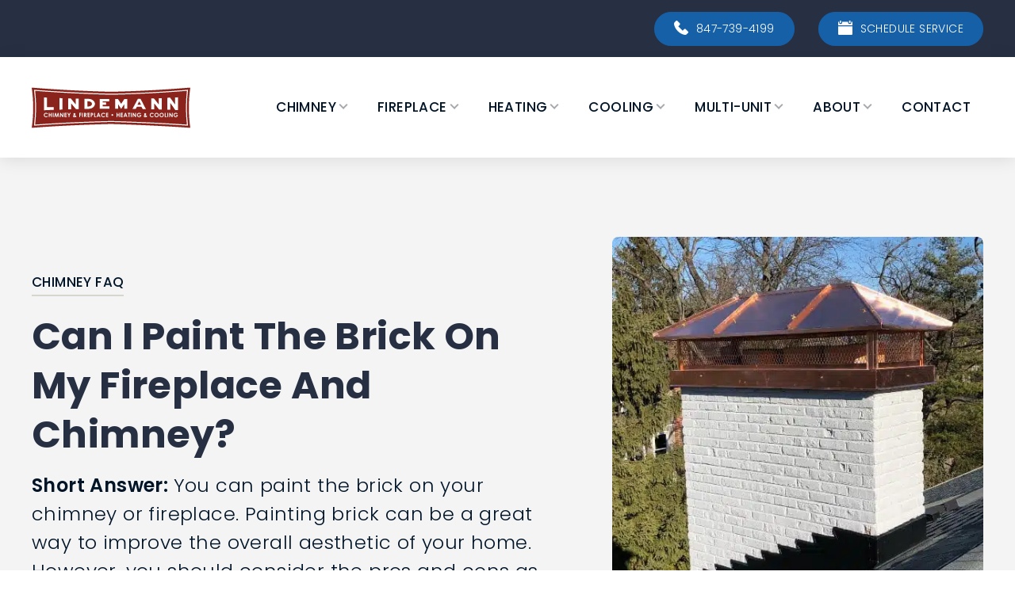

--- FILE ---
content_type: text/html; charset=UTF-8
request_url: https://www.lindemann.com/can-i-paint-the-brick-on-my-fireplace-and-chimney/
body_size: 24657
content:
<!DOCTYPE html>
<html lang="en-us">
<head><script>if(navigator.userAgent.match(/MSIE|Internet Explorer/i)||navigator.userAgent.match(/Trident\/7\..*?rv:11/i)){var href=document.location.href;if(!href.match(/[?&]nowprocket/)){if(href.indexOf("?")==-1){if(href.indexOf("#")==-1){document.location.href=href+"?nowprocket=1"}else{document.location.href=href.replace("#","?nowprocket=1#")}}else{if(href.indexOf("#")==-1){document.location.href=href+"&nowprocket=1"}else{document.location.href=href.replace("#","&nowprocket=1#")}}}}</script><script>(()=>{class RocketLazyLoadScripts{constructor(){this.v="2.0.3",this.userEvents=["keydown","keyup","mousedown","mouseup","mousemove","mouseover","mouseenter","mouseout","mouseleave","touchmove","touchstart","touchend","touchcancel","wheel","click","dblclick","input","visibilitychange"],this.attributeEvents=["onblur","onclick","oncontextmenu","ondblclick","onfocus","onmousedown","onmouseenter","onmouseleave","onmousemove","onmouseout","onmouseover","onmouseup","onmousewheel","onscroll","onsubmit"]}async t(){this.i(),this.o(),/iP(ad|hone)/.test(navigator.userAgent)&&this.h(),this.u(),this.l(this),this.m(),this.k(this),this.p(this),this._(),await Promise.all([this.R(),this.L()]),this.lastBreath=Date.now(),this.S(this),this.P(),this.D(),this.O(),this.M(),await this.C(this.delayedScripts.normal),await this.C(this.delayedScripts.defer),await this.C(this.delayedScripts.async),this.F("domReady"),await this.T(),await this.j(),await this.I(),this.F("windowLoad"),await this.A(),window.dispatchEvent(new Event("rocket-allScriptsLoaded")),this.everythingLoaded=!0,this.lastTouchEnd&&await new Promise((t=>setTimeout(t,500-Date.now()+this.lastTouchEnd))),this.H(),this.F("all"),this.U(),this.W()}i(){this.CSPIssue=sessionStorage.getItem("rocketCSPIssue"),document.addEventListener("securitypolicyviolation",(t=>{this.CSPIssue||"script-src-elem"!==t.violatedDirective||"data"!==t.blockedURI||(this.CSPIssue=!0,sessionStorage.setItem("rocketCSPIssue",!0))}),{isRocket:!0})}o(){window.addEventListener("pageshow",(t=>{this.persisted=t.persisted,this.realWindowLoadedFired=!0}),{isRocket:!0}),window.addEventListener("pagehide",(()=>{this.onFirstUserAction=null}),{isRocket:!0})}h(){let t;function e(e){t=e}window.addEventListener("touchstart",e,{isRocket:!0}),window.addEventListener("touchend",(function i(o){Math.abs(o.changedTouches[0].pageX-t.changedTouches[0].pageX)<10&&Math.abs(o.changedTouches[0].pageY-t.changedTouches[0].pageY)<10&&o.timeStamp-t.timeStamp<200&&(o.target.dispatchEvent(new PointerEvent("click",{target:o.target,bubbles:!0,cancelable:!0,detail:1})),event.preventDefault(),window.removeEventListener("touchstart",e,{isRocket:!0}),window.removeEventListener("touchend",i,{isRocket:!0}))}),{isRocket:!0})}q(t){this.userActionTriggered||("mousemove"!==t.type||this.firstMousemoveIgnored?"keyup"===t.type||"mouseover"===t.type||"mouseout"===t.type||(this.userActionTriggered=!0,this.onFirstUserAction&&this.onFirstUserAction()):this.firstMousemoveIgnored=!0),"click"===t.type&&t.preventDefault(),this.savedUserEvents.length>0&&(t.stopPropagation(),t.stopImmediatePropagation()),"touchstart"===this.lastEvent&&"touchend"===t.type&&(this.lastTouchEnd=Date.now()),"click"===t.type&&(this.lastTouchEnd=0),this.lastEvent=t.type,this.savedUserEvents.push(t)}u(){this.savedUserEvents=[],this.userEventHandler=this.q.bind(this),this.userEvents.forEach((t=>window.addEventListener(t,this.userEventHandler,{passive:!1,isRocket:!0})))}U(){this.userEvents.forEach((t=>window.removeEventListener(t,this.userEventHandler,{passive:!1,isRocket:!0}))),this.savedUserEvents.forEach((t=>{t.target.dispatchEvent(new window[t.constructor.name](t.type,t))}))}m(){this.eventsMutationObserver=new MutationObserver((t=>{const e="return false";for(const i of t){if("attributes"===i.type){const t=i.target.getAttribute(i.attributeName);t&&t!==e&&(i.target.setAttribute("data-rocket-"+i.attributeName,t),i.target["rocket"+i.attributeName]=new Function("event",t),i.target.setAttribute(i.attributeName,e))}"childList"===i.type&&i.addedNodes.forEach((t=>{if(t.nodeType===Node.ELEMENT_NODE)for(const i of t.attributes)this.attributeEvents.includes(i.name)&&i.value&&""!==i.value&&(t.setAttribute("data-rocket-"+i.name,i.value),t["rocket"+i.name]=new Function("event",i.value),t.setAttribute(i.name,e))}))}})),this.eventsMutationObserver.observe(document,{subtree:!0,childList:!0,attributeFilter:this.attributeEvents})}H(){this.eventsMutationObserver.disconnect(),this.attributeEvents.forEach((t=>{document.querySelectorAll("[data-rocket-"+t+"]").forEach((e=>{e.setAttribute(t,e.getAttribute("data-rocket-"+t)),e.removeAttribute("data-rocket-"+t)}))}))}k(t){Object.defineProperty(HTMLElement.prototype,"onclick",{get(){return this.rocketonclick||null},set(e){this.rocketonclick=e,this.setAttribute(t.everythingLoaded?"onclick":"data-rocket-onclick","this.rocketonclick(event)")}})}S(t){function e(e,i){let o=e[i];e[i]=null,Object.defineProperty(e,i,{get:()=>o,set(s){t.everythingLoaded?o=s:e["rocket"+i]=o=s}})}e(document,"onreadystatechange"),e(window,"onload"),e(window,"onpageshow");try{Object.defineProperty(document,"readyState",{get:()=>t.rocketReadyState,set(e){t.rocketReadyState=e},configurable:!0}),document.readyState="loading"}catch(t){console.log("WPRocket DJE readyState conflict, bypassing")}}l(t){this.originalAddEventListener=EventTarget.prototype.addEventListener,this.originalRemoveEventListener=EventTarget.prototype.removeEventListener,this.savedEventListeners=[],EventTarget.prototype.addEventListener=function(e,i,o){o&&o.isRocket||!t.B(e,this)&&!t.userEvents.includes(e)||t.B(e,this)&&!t.userActionTriggered||e.startsWith("rocket-")||t.everythingLoaded?t.originalAddEventListener.call(this,e,i,o):t.savedEventListeners.push({target:this,remove:!1,type:e,func:i,options:o})},EventTarget.prototype.removeEventListener=function(e,i,o){o&&o.isRocket||!t.B(e,this)&&!t.userEvents.includes(e)||t.B(e,this)&&!t.userActionTriggered||e.startsWith("rocket-")||t.everythingLoaded?t.originalRemoveEventListener.call(this,e,i,o):t.savedEventListeners.push({target:this,remove:!0,type:e,func:i,options:o})}}F(t){"all"===t&&(EventTarget.prototype.addEventListener=this.originalAddEventListener,EventTarget.prototype.removeEventListener=this.originalRemoveEventListener),this.savedEventListeners=this.savedEventListeners.filter((e=>{let i=e.type,o=e.target||window;return"domReady"===t&&"DOMContentLoaded"!==i&&"readystatechange"!==i||("windowLoad"===t&&"load"!==i&&"readystatechange"!==i&&"pageshow"!==i||(this.B(i,o)&&(i="rocket-"+i),e.remove?o.removeEventListener(i,e.func,e.options):o.addEventListener(i,e.func,e.options),!1))}))}p(t){let e;function i(e){return t.everythingLoaded?e:e.split(" ").map((t=>"load"===t||t.startsWith("load.")?"rocket-jquery-load":t)).join(" ")}function o(o){function s(e){const s=o.fn[e];o.fn[e]=o.fn.init.prototype[e]=function(){return this[0]===window&&t.userActionTriggered&&("string"==typeof arguments[0]||arguments[0]instanceof String?arguments[0]=i(arguments[0]):"object"==typeof arguments[0]&&Object.keys(arguments[0]).forEach((t=>{const e=arguments[0][t];delete arguments[0][t],arguments[0][i(t)]=e}))),s.apply(this,arguments),this}}if(o&&o.fn&&!t.allJQueries.includes(o)){const e={DOMContentLoaded:[],"rocket-DOMContentLoaded":[]};for(const t in e)document.addEventListener(t,(()=>{e[t].forEach((t=>t()))}),{isRocket:!0});o.fn.ready=o.fn.init.prototype.ready=function(i){function s(){parseInt(o.fn.jquery)>2?setTimeout((()=>i.bind(document)(o))):i.bind(document)(o)}return t.realDomReadyFired?!t.userActionTriggered||t.fauxDomReadyFired?s():e["rocket-DOMContentLoaded"].push(s):e.DOMContentLoaded.push(s),o([])},s("on"),s("one"),s("off"),t.allJQueries.push(o)}e=o}t.allJQueries=[],o(window.jQuery),Object.defineProperty(window,"jQuery",{get:()=>e,set(t){o(t)}})}P(){const t=new Map;document.write=document.writeln=function(e){const i=document.currentScript,o=document.createRange(),s=i.parentElement;let n=t.get(i);void 0===n&&(n=i.nextSibling,t.set(i,n));const c=document.createDocumentFragment();o.setStart(c,0),c.appendChild(o.createContextualFragment(e)),s.insertBefore(c,n)}}async R(){return new Promise((t=>{this.userActionTriggered?t():this.onFirstUserAction=t}))}async L(){return new Promise((t=>{document.addEventListener("DOMContentLoaded",(()=>{this.realDomReadyFired=!0,t()}),{isRocket:!0})}))}async I(){return this.realWindowLoadedFired?Promise.resolve():new Promise((t=>{window.addEventListener("load",t,{isRocket:!0})}))}M(){this.pendingScripts=[];this.scriptsMutationObserver=new MutationObserver((t=>{for(const e of t)e.addedNodes.forEach((t=>{"SCRIPT"!==t.tagName||t.noModule||t.isWPRocket||this.pendingScripts.push({script:t,promise:new Promise((e=>{const i=()=>{const i=this.pendingScripts.findIndex((e=>e.script===t));i>=0&&this.pendingScripts.splice(i,1),e()};t.addEventListener("load",i,{isRocket:!0}),t.addEventListener("error",i,{isRocket:!0}),setTimeout(i,1e3)}))})}))})),this.scriptsMutationObserver.observe(document,{childList:!0,subtree:!0})}async j(){await this.J(),this.pendingScripts.length?(await this.pendingScripts[0].promise,await this.j()):this.scriptsMutationObserver.disconnect()}D(){this.delayedScripts={normal:[],async:[],defer:[]},document.querySelectorAll("script[type$=rocketlazyloadscript]").forEach((t=>{t.hasAttribute("data-rocket-src")?t.hasAttribute("async")&&!1!==t.async?this.delayedScripts.async.push(t):t.hasAttribute("defer")&&!1!==t.defer||"module"===t.getAttribute("data-rocket-type")?this.delayedScripts.defer.push(t):this.delayedScripts.normal.push(t):this.delayedScripts.normal.push(t)}))}async _(){await this.L();let t=[];document.querySelectorAll("script[type$=rocketlazyloadscript][data-rocket-src]").forEach((e=>{let i=e.getAttribute("data-rocket-src");if(i&&!i.startsWith("data:")){i.startsWith("//")&&(i=location.protocol+i);try{const o=new URL(i).origin;o!==location.origin&&t.push({src:o,crossOrigin:e.crossOrigin||"module"===e.getAttribute("data-rocket-type")})}catch(t){}}})),t=[...new Map(t.map((t=>[JSON.stringify(t),t]))).values()],this.N(t,"preconnect")}async $(t){if(await this.G(),!0!==t.noModule||!("noModule"in HTMLScriptElement.prototype))return new Promise((e=>{let i;function o(){(i||t).setAttribute("data-rocket-status","executed"),e()}try{if(navigator.userAgent.includes("Firefox/")||""===navigator.vendor||this.CSPIssue)i=document.createElement("script"),[...t.attributes].forEach((t=>{let e=t.nodeName;"type"!==e&&("data-rocket-type"===e&&(e="type"),"data-rocket-src"===e&&(e="src"),i.setAttribute(e,t.nodeValue))})),t.text&&(i.text=t.text),t.nonce&&(i.nonce=t.nonce),i.hasAttribute("src")?(i.addEventListener("load",o,{isRocket:!0}),i.addEventListener("error",(()=>{i.setAttribute("data-rocket-status","failed-network"),e()}),{isRocket:!0}),setTimeout((()=>{i.isConnected||e()}),1)):(i.text=t.text,o()),i.isWPRocket=!0,t.parentNode.replaceChild(i,t);else{const i=t.getAttribute("data-rocket-type"),s=t.getAttribute("data-rocket-src");i?(t.type=i,t.removeAttribute("data-rocket-type")):t.removeAttribute("type"),t.addEventListener("load",o,{isRocket:!0}),t.addEventListener("error",(i=>{this.CSPIssue&&i.target.src.startsWith("data:")?(console.log("WPRocket: CSP fallback activated"),t.removeAttribute("src"),this.$(t).then(e)):(t.setAttribute("data-rocket-status","failed-network"),e())}),{isRocket:!0}),s?(t.fetchPriority="high",t.removeAttribute("data-rocket-src"),t.src=s):t.src="data:text/javascript;base64,"+window.btoa(unescape(encodeURIComponent(t.text)))}}catch(i){t.setAttribute("data-rocket-status","failed-transform"),e()}}));t.setAttribute("data-rocket-status","skipped")}async C(t){const e=t.shift();return e?(e.isConnected&&await this.$(e),this.C(t)):Promise.resolve()}O(){this.N([...this.delayedScripts.normal,...this.delayedScripts.defer,...this.delayedScripts.async],"preload")}N(t,e){this.trash=this.trash||[];let i=!0;var o=document.createDocumentFragment();t.forEach((t=>{const s=t.getAttribute&&t.getAttribute("data-rocket-src")||t.src;if(s&&!s.startsWith("data:")){const n=document.createElement("link");n.href=s,n.rel=e,"preconnect"!==e&&(n.as="script",n.fetchPriority=i?"high":"low"),t.getAttribute&&"module"===t.getAttribute("data-rocket-type")&&(n.crossOrigin=!0),t.crossOrigin&&(n.crossOrigin=t.crossOrigin),t.integrity&&(n.integrity=t.integrity),t.nonce&&(n.nonce=t.nonce),o.appendChild(n),this.trash.push(n),i=!1}})),document.head.appendChild(o)}W(){this.trash.forEach((t=>t.remove()))}async T(){try{document.readyState="interactive"}catch(t){}this.fauxDomReadyFired=!0;try{await this.G(),document.dispatchEvent(new Event("rocket-readystatechange")),await this.G(),document.rocketonreadystatechange&&document.rocketonreadystatechange(),await this.G(),document.dispatchEvent(new Event("rocket-DOMContentLoaded")),await this.G(),window.dispatchEvent(new Event("rocket-DOMContentLoaded"))}catch(t){console.error(t)}}async A(){try{document.readyState="complete"}catch(t){}try{await this.G(),document.dispatchEvent(new Event("rocket-readystatechange")),await this.G(),document.rocketonreadystatechange&&document.rocketonreadystatechange(),await this.G(),window.dispatchEvent(new Event("rocket-load")),await this.G(),window.rocketonload&&window.rocketonload(),await this.G(),this.allJQueries.forEach((t=>t(window).trigger("rocket-jquery-load"))),await this.G();const t=new Event("rocket-pageshow");t.persisted=this.persisted,window.dispatchEvent(t),await this.G(),window.rocketonpageshow&&window.rocketonpageshow({persisted:this.persisted})}catch(t){console.error(t)}}async G(){Date.now()-this.lastBreath>45&&(await this.J(),this.lastBreath=Date.now())}async J(){return document.hidden?new Promise((t=>setTimeout(t))):new Promise((t=>requestAnimationFrame(t)))}B(t,e){return e===document&&"readystatechange"===t||(e===document&&"DOMContentLoaded"===t||(e===window&&"DOMContentLoaded"===t||(e===window&&"load"===t||e===window&&"pageshow"===t)))}static run(){(new RocketLazyLoadScripts).t()}}RocketLazyLoadScripts.run()})();</script>
<!-- Google Tag Manager -->
<script type="rocketlazyloadscript">(function(w,d,s,l,i){w[l]=w[l]||[];w[l].push({'gtm.start':
new Date().getTime(),event:'gtm.js'});var f=d.getElementsByTagName(s)[0],
j=d.createElement(s),dl=l!='dataLayer'?'&l='+l:'';j.async=true;j.src=
'https://www.googletagmanager.com/gtm.js?id='+i+dl;f.parentNode.insertBefore(j,f);
})(window,document,'script','dataLayer','GTM-WS88QJR9');</script>
<!-- End Google Tag Manager -->
    <title>Can I Paint The Brick On My Fireplace And Chimney? | Lindemann Chicago Services</title>
        <meta name="description" content="You can paint the brick on your chimney or fireplace. Painting brick can be a great way to improve the overall aesthetic of your home. However, you should consider the pros and cons as well as the alternative options and follow proper procedures for the best results.">
    <meta property="og:description" content="You can paint the brick on your chimney or fireplace. Painting brick can be a great way to improve the overall aesthetic of your home. However, you should consider the pros and cons as well as the alternative options and follow proper procedures for the best results." />
        <!-- Facebook OG Props -->
<meta property="og:type" content="website" />
<meta property="og:url" content="https://www.lindemann.com/can-i-paint-the-brick-on-my-fireplace-and-chimney/" />
<meta property="og:title" content="Can I Paint The Brick On My Fireplace And Chimney? | Lindemann Chicago Services" />
<meta property="og:image" content="https://www.lindemann.com/wp-content/uploads/chimney-painted-brick.jpg" />
<meta property="og:site_name" content="Lindemann Chimney, Heating & Cooling" />
<!-- End facebook OG Props -->

<!-- Twitter Card additional tags -->
<meta name="twitter:card" content="summary" />
<meta name="twitter:site" content="@Cleanfireplace" />
<!-- End Twitter Card additional tags -->
    <meta name="viewport" content="width=device-width, initial-scale=1.0">
    <link rel="apple-touch-icon" sizes="180x180" href="https://www.lindemann.com/wp-content/themes/lindemann/resources/img/favicon/apple-touch-icon.png">
    <link rel="icon" type="image/png" sizes="32x32" href="https://www.lindemann.com/wp-content/themes/lindemann/resources/img/favicon/favicon-32x32.png">
    <link rel="icon" type="image/png" sizes="16x16" href="https://www.lindemann.com/wp-content/themes/lindemann/resources/img/favicon/favicon-16x16.png">
    <link rel="manifest" href="https://www.lindemann.com/wp-content/themes/lindemann/resources/img/favicon/site.webmanifest">
    <link rel="mask-icon" href="https://www.lindemann.com/wp-content/themes/lindemann/resources/img/favicon/safari-pinned-tab.svg" color="#5bbad5">
    <meta name="msapplication-TileColor" content="#da532c">
    <meta name="theme-color" content="#ffffff">
    <style>
@font-face {
    font-family: 'Poppins';
    src: url('https://www.lindemann.com/wp-content/themes/lindemann/resources/fonts/Poppins-ExtraLight.woff2') format('woff2');
    font-weight: 200;
    font-display: swap;
}
@font-face {
    font-family: 'Poppins';
    src: url('https://www.lindemann.com/wp-content/themes/lindemann/resources/fonts/Poppins-Light.woff2') format('woff2');
    font-weight: 300;
    font-display: swap;
}
@font-face {
    font-family: 'Poppins';
    src: url('https://www.lindemann.com/wp-content/themes/lindemann/resources/fonts/Poppins-Regular.woff2') format('woff2');
    font-weight: 400;
    font-display: swap;
}
@font-face {
    font-family: 'Poppins';
    src: url('https://www.lindemann.com/wp-content/themes/lindemann/resources/fonts/Poppins-Medium.woff2') format('woff2');
    font-weight: 500;
    font-display: swap;
}
@font-face {
    font-family: 'Poppins';
    src: url('https://www.lindemann.com/wp-content/themes/lindemann/resources/fonts/Poppins-SemiBold.woff2') format('woff2');
    font-weight: 600;
    font-display: swap;
}
@font-face {
    font-family: 'Poppins';
    src: url('https://www.lindemann.com/wp-content/themes/lindemann/resources/fonts/Poppins-Bold.woff2') format('woff2');
    font-weight: 700;
    font-display: swap;
}
body{
    font-family: 'Poppins', sans-serif !important;
}


        .preload * {
    -webkit-transition: none !important;
    -moz-transition: none !important;
    -ms-transition: none !important;
    -o-transition: none !important;
    transition: none !important;
  }
    </style>
    <meta name='robots' content='index, follow, max-image-preview:large, max-snippet:-1, max-video-preview:-1' />

	<!-- This site is optimized with the Yoast SEO plugin v26.7 - https://yoast.com/wordpress/plugins/seo/ -->
	<link rel="canonical" href="https://www.lindemann.com/can-i-paint-the-brick-on-my-fireplace-and-chimney/" />
	<meta property="og:locale" content="en_US" />
	<meta property="og:type" content="article" />
	<meta property="og:title" content="Can I Paint The Brick On My Fireplace And Chimney? - Lindemann Chicago Services" />
	<meta property="og:description" content="Fireplaces and chimneys have long been a desirable feature in homes, providing warmth, comfort, and a touch of elegance. However, over time, the brickwork can become stained, discolored, or simply outdated. If you&#8217;ve been considering updating your fireplace and chimney, you might be wondering if painting the brick is a good idea. Fortunately, Lindemann has [&hellip;]" />
	<meta property="og:url" content="https://www.lindemann.com/can-i-paint-the-brick-on-my-fireplace-and-chimney/" />
	<meta property="og:site_name" content="Lindemann Chicago Services" />
	<meta property="article:published_time" content="2023-04-12T15:20:49+00:00" />
	<meta property="article:modified_time" content="2023-07-03T18:48:06+00:00" />
	<meta property="og:image" content="https://www.lindemann.com/wp-content/uploads/chimney-painted-brick.jpg" />
	<meta property="og:image:width" content="504" />
	<meta property="og:image:height" content="504" />
	<meta property="og:image:type" content="image/jpeg" />
	<meta name="author" content="scott" />
	<meta name="twitter:card" content="summary_large_image" />
	<meta name="twitter:label1" content="Written by" />
	<meta name="twitter:data1" content="scott" />
	<meta name="twitter:label2" content="Est. reading time" />
	<meta name="twitter:data2" content="5 minutes" />
	<script type="application/ld+json" class="yoast-schema-graph">{"@context":"https://schema.org","@graph":[{"@type":"Article","@id":"https://www.lindemann.com/can-i-paint-the-brick-on-my-fireplace-and-chimney/#article","isPartOf":{"@id":"https://www.lindemann.com/can-i-paint-the-brick-on-my-fireplace-and-chimney/"},"author":{"name":"scott","@id":"https://www.lindemann.com/#/schema/person/c079a1335642935b835b760410a67043"},"headline":"Can I Paint The Brick On My Fireplace And Chimney?","datePublished":"2023-04-12T15:20:49+00:00","dateModified":"2023-07-03T18:48:06+00:00","mainEntityOfPage":{"@id":"https://www.lindemann.com/can-i-paint-the-brick-on-my-fireplace-and-chimney/"},"wordCount":1025,"image":{"@id":"https://www.lindemann.com/can-i-paint-the-brick-on-my-fireplace-and-chimney/#primaryimage"},"thumbnailUrl":"https://www.lindemann.com/wp-content/uploads/chimney-painted-brick.jpg","articleSection":["Chimney","Fireplace"],"inLanguage":"en-US"},{"@type":"WebPage","@id":"https://www.lindemann.com/can-i-paint-the-brick-on-my-fireplace-and-chimney/","url":"https://www.lindemann.com/can-i-paint-the-brick-on-my-fireplace-and-chimney/","name":"Can I Paint The Brick On My Fireplace And Chimney? - Lindemann Chicago Services","isPartOf":{"@id":"https://www.lindemann.com/#website"},"primaryImageOfPage":{"@id":"https://www.lindemann.com/can-i-paint-the-brick-on-my-fireplace-and-chimney/#primaryimage"},"image":{"@id":"https://www.lindemann.com/can-i-paint-the-brick-on-my-fireplace-and-chimney/#primaryimage"},"thumbnailUrl":"https://www.lindemann.com/wp-content/uploads/chimney-painted-brick.jpg","datePublished":"2023-04-12T15:20:49+00:00","dateModified":"2023-07-03T18:48:06+00:00","author":{"@id":"https://www.lindemann.com/#/schema/person/c079a1335642935b835b760410a67043"},"breadcrumb":{"@id":"https://www.lindemann.com/can-i-paint-the-brick-on-my-fireplace-and-chimney/#breadcrumb"},"inLanguage":"en-US","potentialAction":[{"@type":"ReadAction","target":["https://www.lindemann.com/can-i-paint-the-brick-on-my-fireplace-and-chimney/"]}]},{"@type":"ImageObject","inLanguage":"en-US","@id":"https://www.lindemann.com/can-i-paint-the-brick-on-my-fireplace-and-chimney/#primaryimage","url":"https://www.lindemann.com/wp-content/uploads/chimney-painted-brick.jpg","contentUrl":"https://www.lindemann.com/wp-content/uploads/chimney-painted-brick.jpg","width":504,"height":504,"caption":"chimney with painted white bricks"},{"@type":"BreadcrumbList","@id":"https://www.lindemann.com/can-i-paint-the-brick-on-my-fireplace-and-chimney/#breadcrumb","itemListElement":[{"@type":"ListItem","position":1,"name":"Home","item":"https://www.lindemann.com/"},{"@type":"ListItem","position":2,"name":"Can I Paint The Brick On My Fireplace And Chimney?"}]},{"@type":"WebSite","@id":"https://www.lindemann.com/#website","url":"https://www.lindemann.com/","name":"Lindemann Chicago Services","description":"","potentialAction":[{"@type":"SearchAction","target":{"@type":"EntryPoint","urlTemplate":"https://www.lindemann.com/?s={search_term_string}"},"query-input":{"@type":"PropertyValueSpecification","valueRequired":true,"valueName":"search_term_string"}}],"inLanguage":"en-US"},{"@type":"Person","@id":"https://www.lindemann.com/#/schema/person/c079a1335642935b835b760410a67043","name":"scott","image":{"@type":"ImageObject","inLanguage":"en-US","@id":"https://www.lindemann.com/#/schema/person/image/","url":"https://secure.gravatar.com/avatar/fd9cd3891962396cf82a2726760a6501b9bd40c0286db80d3b30b7dc26b2957d?s=96&d=mm&r=g","contentUrl":"https://secure.gravatar.com/avatar/fd9cd3891962396cf82a2726760a6501b9bd40c0286db80d3b30b7dc26b2957d?s=96&d=mm&r=g","caption":"scott"},"url":"https://www.lindemann.com/author/scott/"}]}</script>
	<!-- / Yoast SEO plugin. -->


<script type="rocketlazyloadscript" data-rocket-type='application/javascript'  id='pys-version-script'>console.log('PixelYourSite Free version 11.1.5.2');</script>

<style id='wp-img-auto-sizes-contain-inline-css' type='text/css'>
img:is([sizes=auto i],[sizes^="auto," i]){contain-intrinsic-size:3000px 1500px}
/*# sourceURL=wp-img-auto-sizes-contain-inline-css */
</style>
<link rel='stylesheet' id='wp-components-css' href='https://www.lindemann.com/wp-includes/css/dist/components/style.min.css?ver=6.9' type='text/css' media='all' />
<link rel='stylesheet' id='wp-preferences-css' href='https://www.lindemann.com/wp-includes/css/dist/preferences/style.min.css?ver=6.9' type='text/css' media='all' />
<link rel='stylesheet' id='wp-block-editor-css' href='https://www.lindemann.com/wp-includes/css/dist/block-editor/style.min.css?ver=6.9' type='text/css' media='all' />
<link data-minify="1" rel='stylesheet' id='popup-maker-block-library-style-css' href='https://www.lindemann.com/wp-content/cache/min/1/wp-content/plugins/popup-maker/dist/packages/block-library-style.css?ver=1769434423' type='text/css' media='all' />
<link data-minify="1" rel='stylesheet' id='root-style-css' href='https://www.lindemann.com/wp-content/cache/background-css/1/www.lindemann.com/wp-content/cache/min/1/wp-content/themes/lindemann/style.css?ver=1769434423&wpr_t=1769797590' type='text/css' media='all' />
<link data-minify="1" rel='stylesheet' id='tinyslider-style-css' href='https://www.lindemann.com/wp-content/cache/min/1/wp-content/themes/lindemann/resources/css/tiny-slider.css?ver=1769434423' type='text/css' media='all' />
<script type="text/javascript" id="jquery-core-js-extra">
/* <![CDATA[ */
var pysFacebookRest = {"restApiUrl":"https://www.lindemann.com/wp-json/pys-facebook/v1/event","debug":""};
//# sourceURL=jquery-core-js-extra
/* ]]> */
</script>
<script type="text/javascript" src="https://www.lindemann.com/wp-includes/js/jquery/jquery.min.js?ver=3.7.1" id="jquery-core-js"></script>
<script type="text/javascript" src="https://www.lindemann.com/wp-includes/js/jquery/jquery-migrate.min.js?ver=3.4.1" id="jquery-migrate-js" data-rocket-defer defer></script>
<script type="text/javascript" src="https://www.lindemann.com/wp-content/plugins/pixelyoursite/dist/scripts/jquery.bind-first-0.2.3.min.js?ver=0.2.3" id="jquery-bind-first-js" data-rocket-defer defer></script>
<script type="rocketlazyloadscript" data-rocket-type="text/javascript" data-rocket-src="https://www.lindemann.com/wp-content/plugins/pixelyoursite/dist/scripts/js.cookie-2.1.3.min.js?ver=2.1.3" id="js-cookie-pys-js" data-rocket-defer defer></script>
<script type="rocketlazyloadscript" data-rocket-type="text/javascript" data-rocket-src="https://www.lindemann.com/wp-content/plugins/pixelyoursite/dist/scripts/tld.min.js?ver=2.3.1" id="js-tld-js" data-rocket-defer defer></script>
<script type="text/javascript" id="pys-js-extra">
/* <![CDATA[ */
var pysOptions = {"staticEvents":{"facebook":{"init_event":[{"delay":0,"type":"static","ajaxFire":false,"name":"PageView","pixelIds":["379651632725907"],"eventID":"57b3bc23-31d2-485d-9c4b-c6c7b18140a6","params":{"post_category":"Chimney, Fireplace","page_title":"Can I Paint The Brick On My Fireplace And Chimney?","post_type":"post","post_id":2156,"plugin":"PixelYourSite","user_role":"guest","event_url":"www.lindemann.com/can-i-paint-the-brick-on-my-fireplace-and-chimney/"},"e_id":"init_event","ids":[],"hasTimeWindow":false,"timeWindow":0,"woo_order":"","edd_order":""}]}},"dynamicEvents":[],"triggerEvents":[],"triggerEventTypes":[],"facebook":{"pixelIds":["379651632725907"],"advancedMatching":[],"advancedMatchingEnabled":true,"removeMetadata":true,"wooVariableAsSimple":false,"serverApiEnabled":true,"wooCRSendFromServer":false,"send_external_id":null,"enabled_medical":false,"do_not_track_medical_param":["event_url","post_title","page_title","landing_page","content_name","categories","category_name","tags"],"meta_ldu":false},"debug":"","siteUrl":"https://www.lindemann.com","ajaxUrl":"https://www.lindemann.com/wp-admin/admin-ajax.php","ajax_event":"45715269fa","enable_remove_download_url_param":"1","cookie_duration":"7","last_visit_duration":"60","enable_success_send_form":"","ajaxForServerEvent":"1","ajaxForServerStaticEvent":"1","useSendBeacon":"1","send_external_id":"1","external_id_expire":"180","track_cookie_for_subdomains":"1","google_consent_mode":"1","gdpr":{"ajax_enabled":false,"all_disabled_by_api":false,"facebook_disabled_by_api":false,"analytics_disabled_by_api":false,"google_ads_disabled_by_api":false,"pinterest_disabled_by_api":false,"bing_disabled_by_api":false,"reddit_disabled_by_api":false,"externalID_disabled_by_api":false,"facebook_prior_consent_enabled":true,"analytics_prior_consent_enabled":true,"google_ads_prior_consent_enabled":null,"pinterest_prior_consent_enabled":true,"bing_prior_consent_enabled":true,"cookiebot_integration_enabled":false,"cookiebot_facebook_consent_category":"marketing","cookiebot_analytics_consent_category":"statistics","cookiebot_tiktok_consent_category":"marketing","cookiebot_google_ads_consent_category":"marketing","cookiebot_pinterest_consent_category":"marketing","cookiebot_bing_consent_category":"marketing","consent_magic_integration_enabled":false,"real_cookie_banner_integration_enabled":false,"cookie_notice_integration_enabled":false,"cookie_law_info_integration_enabled":false,"analytics_storage":{"enabled":true,"value":"granted","filter":false},"ad_storage":{"enabled":true,"value":"granted","filter":false},"ad_user_data":{"enabled":true,"value":"granted","filter":false},"ad_personalization":{"enabled":true,"value":"granted","filter":false}},"cookie":{"disabled_all_cookie":false,"disabled_start_session_cookie":false,"disabled_advanced_form_data_cookie":false,"disabled_landing_page_cookie":false,"disabled_first_visit_cookie":false,"disabled_trafficsource_cookie":false,"disabled_utmTerms_cookie":false,"disabled_utmId_cookie":false},"tracking_analytics":{"TrafficSource":"direct","TrafficLanding":"undefined","TrafficUtms":[],"TrafficUtmsId":[]},"GATags":{"ga_datalayer_type":"default","ga_datalayer_name":"dataLayerPYS"},"woo":{"enabled":false},"edd":{"enabled":false},"cache_bypass":"1769819190"};
//# sourceURL=pys-js-extra
/* ]]> */
</script>
<script type="rocketlazyloadscript" data-minify="1" data-rocket-type="text/javascript" data-rocket-src="https://www.lindemann.com/wp-content/cache/min/1/wp-content/plugins/pixelyoursite/dist/scripts/public.js?ver=1769434423" id="pys-js" data-rocket-defer defer></script>
<link rel="https://api.w.org/" href="https://www.lindemann.com/wp-json/" /><link rel="alternate" title="JSON" type="application/json" href="https://www.lindemann.com/wp-json/wp/v2/posts/2156" /><link rel='shortlink' href='https://www.lindemann.com/?p=2156' />

<!--BEGIN: TRACKING CODE MANAGER (v2.5.0) BY INTELLYWP.COM IN HEAD//-->
<script type="rocketlazyloadscript" data-rocket-type="text/javascript">
(function($) {
  $(window).on('load', function() {
    $('.wpforms-form').each(function() {
      const $form = $(this);
      $form.on('wpformsAjaxSubmitSuccess', function(e, response) {
        // Find first email input
        const emailField = $form.find('input[type="email"]').first();
        const email = emailField.length ? emailField.val() : '';
        
        // Find first phone input (tel type or name containing "phone")
        const phoneField = $form.find('input[type="tel"], input[name*="phone"], input[name*="Phone"]').first();
        const phone = phoneField.length ? phoneField.val() : '';

        // Push event to dataLayer
        window.dataLayer = window.dataLayer || [];
        window.dataLayer.push({
          event: 'form_submit_ec',
          enhanced_conversion_data: {
            email: email,
            phone_number: phone
          }
        });
      });
    });
  });
})(jQuery);
</script>
<!--END: https://wordpress.org/plugins/tracking-code-manager IN HEAD//--><noscript><style id="rocket-lazyload-nojs-css">.rll-youtube-player, [data-lazy-src]{display:none !important;}</style></noscript>    <style id='global-styles-inline-css' type='text/css'>
:root{--wp--preset--aspect-ratio--square: 1;--wp--preset--aspect-ratio--4-3: 4/3;--wp--preset--aspect-ratio--3-4: 3/4;--wp--preset--aspect-ratio--3-2: 3/2;--wp--preset--aspect-ratio--2-3: 2/3;--wp--preset--aspect-ratio--16-9: 16/9;--wp--preset--aspect-ratio--9-16: 9/16;--wp--preset--color--black: #000000;--wp--preset--color--cyan-bluish-gray: #abb8c3;--wp--preset--color--white: #ffffff;--wp--preset--color--pale-pink: #f78da7;--wp--preset--color--vivid-red: #cf2e2e;--wp--preset--color--luminous-vivid-orange: #ff6900;--wp--preset--color--luminous-vivid-amber: #fcb900;--wp--preset--color--light-green-cyan: #7bdcb5;--wp--preset--color--vivid-green-cyan: #00d084;--wp--preset--color--pale-cyan-blue: #8ed1fc;--wp--preset--color--vivid-cyan-blue: #0693e3;--wp--preset--color--vivid-purple: #9b51e0;--wp--preset--gradient--vivid-cyan-blue-to-vivid-purple: linear-gradient(135deg,rgb(6,147,227) 0%,rgb(155,81,224) 100%);--wp--preset--gradient--light-green-cyan-to-vivid-green-cyan: linear-gradient(135deg,rgb(122,220,180) 0%,rgb(0,208,130) 100%);--wp--preset--gradient--luminous-vivid-amber-to-luminous-vivid-orange: linear-gradient(135deg,rgb(252,185,0) 0%,rgb(255,105,0) 100%);--wp--preset--gradient--luminous-vivid-orange-to-vivid-red: linear-gradient(135deg,rgb(255,105,0) 0%,rgb(207,46,46) 100%);--wp--preset--gradient--very-light-gray-to-cyan-bluish-gray: linear-gradient(135deg,rgb(238,238,238) 0%,rgb(169,184,195) 100%);--wp--preset--gradient--cool-to-warm-spectrum: linear-gradient(135deg,rgb(74,234,220) 0%,rgb(151,120,209) 20%,rgb(207,42,186) 40%,rgb(238,44,130) 60%,rgb(251,105,98) 80%,rgb(254,248,76) 100%);--wp--preset--gradient--blush-light-purple: linear-gradient(135deg,rgb(255,206,236) 0%,rgb(152,150,240) 100%);--wp--preset--gradient--blush-bordeaux: linear-gradient(135deg,rgb(254,205,165) 0%,rgb(254,45,45) 50%,rgb(107,0,62) 100%);--wp--preset--gradient--luminous-dusk: linear-gradient(135deg,rgb(255,203,112) 0%,rgb(199,81,192) 50%,rgb(65,88,208) 100%);--wp--preset--gradient--pale-ocean: linear-gradient(135deg,rgb(255,245,203) 0%,rgb(182,227,212) 50%,rgb(51,167,181) 100%);--wp--preset--gradient--electric-grass: linear-gradient(135deg,rgb(202,248,128) 0%,rgb(113,206,126) 100%);--wp--preset--gradient--midnight: linear-gradient(135deg,rgb(2,3,129) 0%,rgb(40,116,252) 100%);--wp--preset--font-size--small: 13px;--wp--preset--font-size--medium: 20px;--wp--preset--font-size--large: 36px;--wp--preset--font-size--x-large: 42px;--wp--preset--spacing--20: 0.44rem;--wp--preset--spacing--30: 0.67rem;--wp--preset--spacing--40: 1rem;--wp--preset--spacing--50: 1.5rem;--wp--preset--spacing--60: 2.25rem;--wp--preset--spacing--70: 3.38rem;--wp--preset--spacing--80: 5.06rem;--wp--preset--shadow--natural: 6px 6px 9px rgba(0, 0, 0, 0.2);--wp--preset--shadow--deep: 12px 12px 50px rgba(0, 0, 0, 0.4);--wp--preset--shadow--sharp: 6px 6px 0px rgba(0, 0, 0, 0.2);--wp--preset--shadow--outlined: 6px 6px 0px -3px rgb(255, 255, 255), 6px 6px rgb(0, 0, 0);--wp--preset--shadow--crisp: 6px 6px 0px rgb(0, 0, 0);}:where(.is-layout-flex){gap: 0.5em;}:where(.is-layout-grid){gap: 0.5em;}body .is-layout-flex{display: flex;}.is-layout-flex{flex-wrap: wrap;align-items: center;}.is-layout-flex > :is(*, div){margin: 0;}body .is-layout-grid{display: grid;}.is-layout-grid > :is(*, div){margin: 0;}:where(.wp-block-columns.is-layout-flex){gap: 2em;}:where(.wp-block-columns.is-layout-grid){gap: 2em;}:where(.wp-block-post-template.is-layout-flex){gap: 1.25em;}:where(.wp-block-post-template.is-layout-grid){gap: 1.25em;}.has-black-color{color: var(--wp--preset--color--black) !important;}.has-cyan-bluish-gray-color{color: var(--wp--preset--color--cyan-bluish-gray) !important;}.has-white-color{color: var(--wp--preset--color--white) !important;}.has-pale-pink-color{color: var(--wp--preset--color--pale-pink) !important;}.has-vivid-red-color{color: var(--wp--preset--color--vivid-red) !important;}.has-luminous-vivid-orange-color{color: var(--wp--preset--color--luminous-vivid-orange) !important;}.has-luminous-vivid-amber-color{color: var(--wp--preset--color--luminous-vivid-amber) !important;}.has-light-green-cyan-color{color: var(--wp--preset--color--light-green-cyan) !important;}.has-vivid-green-cyan-color{color: var(--wp--preset--color--vivid-green-cyan) !important;}.has-pale-cyan-blue-color{color: var(--wp--preset--color--pale-cyan-blue) !important;}.has-vivid-cyan-blue-color{color: var(--wp--preset--color--vivid-cyan-blue) !important;}.has-vivid-purple-color{color: var(--wp--preset--color--vivid-purple) !important;}.has-black-background-color{background-color: var(--wp--preset--color--black) !important;}.has-cyan-bluish-gray-background-color{background-color: var(--wp--preset--color--cyan-bluish-gray) !important;}.has-white-background-color{background-color: var(--wp--preset--color--white) !important;}.has-pale-pink-background-color{background-color: var(--wp--preset--color--pale-pink) !important;}.has-vivid-red-background-color{background-color: var(--wp--preset--color--vivid-red) !important;}.has-luminous-vivid-orange-background-color{background-color: var(--wp--preset--color--luminous-vivid-orange) !important;}.has-luminous-vivid-amber-background-color{background-color: var(--wp--preset--color--luminous-vivid-amber) !important;}.has-light-green-cyan-background-color{background-color: var(--wp--preset--color--light-green-cyan) !important;}.has-vivid-green-cyan-background-color{background-color: var(--wp--preset--color--vivid-green-cyan) !important;}.has-pale-cyan-blue-background-color{background-color: var(--wp--preset--color--pale-cyan-blue) !important;}.has-vivid-cyan-blue-background-color{background-color: var(--wp--preset--color--vivid-cyan-blue) !important;}.has-vivid-purple-background-color{background-color: var(--wp--preset--color--vivid-purple) !important;}.has-black-border-color{border-color: var(--wp--preset--color--black) !important;}.has-cyan-bluish-gray-border-color{border-color: var(--wp--preset--color--cyan-bluish-gray) !important;}.has-white-border-color{border-color: var(--wp--preset--color--white) !important;}.has-pale-pink-border-color{border-color: var(--wp--preset--color--pale-pink) !important;}.has-vivid-red-border-color{border-color: var(--wp--preset--color--vivid-red) !important;}.has-luminous-vivid-orange-border-color{border-color: var(--wp--preset--color--luminous-vivid-orange) !important;}.has-luminous-vivid-amber-border-color{border-color: var(--wp--preset--color--luminous-vivid-amber) !important;}.has-light-green-cyan-border-color{border-color: var(--wp--preset--color--light-green-cyan) !important;}.has-vivid-green-cyan-border-color{border-color: var(--wp--preset--color--vivid-green-cyan) !important;}.has-pale-cyan-blue-border-color{border-color: var(--wp--preset--color--pale-cyan-blue) !important;}.has-vivid-cyan-blue-border-color{border-color: var(--wp--preset--color--vivid-cyan-blue) !important;}.has-vivid-purple-border-color{border-color: var(--wp--preset--color--vivid-purple) !important;}.has-vivid-cyan-blue-to-vivid-purple-gradient-background{background: var(--wp--preset--gradient--vivid-cyan-blue-to-vivid-purple) !important;}.has-light-green-cyan-to-vivid-green-cyan-gradient-background{background: var(--wp--preset--gradient--light-green-cyan-to-vivid-green-cyan) !important;}.has-luminous-vivid-amber-to-luminous-vivid-orange-gradient-background{background: var(--wp--preset--gradient--luminous-vivid-amber-to-luminous-vivid-orange) !important;}.has-luminous-vivid-orange-to-vivid-red-gradient-background{background: var(--wp--preset--gradient--luminous-vivid-orange-to-vivid-red) !important;}.has-very-light-gray-to-cyan-bluish-gray-gradient-background{background: var(--wp--preset--gradient--very-light-gray-to-cyan-bluish-gray) !important;}.has-cool-to-warm-spectrum-gradient-background{background: var(--wp--preset--gradient--cool-to-warm-spectrum) !important;}.has-blush-light-purple-gradient-background{background: var(--wp--preset--gradient--blush-light-purple) !important;}.has-blush-bordeaux-gradient-background{background: var(--wp--preset--gradient--blush-bordeaux) !important;}.has-luminous-dusk-gradient-background{background: var(--wp--preset--gradient--luminous-dusk) !important;}.has-pale-ocean-gradient-background{background: var(--wp--preset--gradient--pale-ocean) !important;}.has-electric-grass-gradient-background{background: var(--wp--preset--gradient--electric-grass) !important;}.has-midnight-gradient-background{background: var(--wp--preset--gradient--midnight) !important;}.has-small-font-size{font-size: var(--wp--preset--font-size--small) !important;}.has-medium-font-size{font-size: var(--wp--preset--font-size--medium) !important;}.has-large-font-size{font-size: var(--wp--preset--font-size--large) !important;}.has-x-large-font-size{font-size: var(--wp--preset--font-size--x-large) !important;}
/*# sourceURL=global-styles-inline-css */
</style>
<style id="wpr-lazyload-bg-container"></style><style id="wpr-lazyload-bg-exclusion">#main-nav>ul>li .sub-menu-arrow{--wpr-bg-311d9904-e9ec-44be-9800-2f70011135eb: url('https://www.lindemann.com/wp-content/themes/lindemann/resources/img/nav-arrow.svg');}.hero-image--dots{--wpr-bg-46512acb-5ee5-4902-90b9-38e6f0e087f8: url('https://www.lindemann.com/wp-content/themes/lindemann/resources/img/dot-hero.svg');}</style>
<noscript>
<style id="wpr-lazyload-bg-nostyle">.user-content .gform_wrapper select{--wpr-bg-a92c2cb9-0511-4d3d-b9d8-bb399aee7d34: url('https://www.lindemann.com/wp-content/themes/lindemann/resources/img/form-drop-down-arrow.svg');}.user-content #gform_submit_button_2{--wpr-bg-cd357664-d4b7-47b0-aed9-54ca17e5a1a7: url('https://stratus.stadigital.com/wp-content/themes/stratus/resources/img/temp-subscribe-icon.png');}.module_dots .dot-module--dots{--wpr-bg-13223203-1556-4a09-aa91-f2297650bd8d: url('https://www.lindemann.com/wp-content/themes/lindemann/resources/img/dot-content.png');}.reputation-dots{--wpr-bg-adb384b4-dbd1-474d-8bd4-ea7639fd4d7b: url('https://www.lindemann.com/wp-content/themes/lindemann/resources/img/dot-credibility.svg');}.content-media-dots{--wpr-bg-9682b5b3-3577-48d3-a01e-93b90275a156: url('https://www.lindemann.com/wp-content/themes/lindemann/resources/img/dot-content.svg');}.focal-dots{--wpr-bg-db21917a-b8b9-45be-b540-f96d018c8466: url('https://www.lindemann.com/wp-content/themes/lindemann/resources/img/dot-focal.svg');}.checklist-module .user-content ul li::before{--wpr-bg-769f2100-b12b-4f4d-ba24-4f1a4bf7d210: url('https://www.lindemann.com/wp-content/themes/lindemann/resources/img/checkmark.svg');}.cta-dots{--wpr-bg-af77b7b3-54bf-460f-9791-2951c2efff26: url('https://www.lindemann.com/wp-content/themes/lindemann/resources/img/dot-cta.svg');}</style>
</noscript>
<script type="application/javascript">const rocket_pairs = [{"selector":".user-content .gform_wrapper select","style":".user-content .gform_wrapper select{--wpr-bg-a92c2cb9-0511-4d3d-b9d8-bb399aee7d34: url('https:\/\/www.lindemann.com\/wp-content\/themes\/lindemann\/resources\/img\/form-drop-down-arrow.svg');}","hash":"a92c2cb9-0511-4d3d-b9d8-bb399aee7d34","url":"https:\/\/www.lindemann.com\/wp-content\/themes\/lindemann\/resources\/img\/form-drop-down-arrow.svg"},{"selector":".user-content #gform_submit_button_2","style":".user-content #gform_submit_button_2{--wpr-bg-cd357664-d4b7-47b0-aed9-54ca17e5a1a7: url('https:\/\/stratus.stadigital.com\/wp-content\/themes\/stratus\/resources\/img\/temp-subscribe-icon.png');}","hash":"cd357664-d4b7-47b0-aed9-54ca17e5a1a7","url":"https:\/\/stratus.stadigital.com\/wp-content\/themes\/stratus\/resources\/img\/temp-subscribe-icon.png"},{"selector":".module_dots .dot-module--dots","style":".module_dots .dot-module--dots{--wpr-bg-13223203-1556-4a09-aa91-f2297650bd8d: url('https:\/\/www.lindemann.com\/wp-content\/themes\/lindemann\/resources\/img\/dot-content.png');}","hash":"13223203-1556-4a09-aa91-f2297650bd8d","url":"https:\/\/www.lindemann.com\/wp-content\/themes\/lindemann\/resources\/img\/dot-content.png"},{"selector":".reputation-dots","style":".reputation-dots{--wpr-bg-adb384b4-dbd1-474d-8bd4-ea7639fd4d7b: url('https:\/\/www.lindemann.com\/wp-content\/themes\/lindemann\/resources\/img\/dot-credibility.svg');}","hash":"adb384b4-dbd1-474d-8bd4-ea7639fd4d7b","url":"https:\/\/www.lindemann.com\/wp-content\/themes\/lindemann\/resources\/img\/dot-credibility.svg"},{"selector":".content-media-dots","style":".content-media-dots{--wpr-bg-9682b5b3-3577-48d3-a01e-93b90275a156: url('https:\/\/www.lindemann.com\/wp-content\/themes\/lindemann\/resources\/img\/dot-content.svg');}","hash":"9682b5b3-3577-48d3-a01e-93b90275a156","url":"https:\/\/www.lindemann.com\/wp-content\/themes\/lindemann\/resources\/img\/dot-content.svg"},{"selector":".focal-dots","style":".focal-dots{--wpr-bg-db21917a-b8b9-45be-b540-f96d018c8466: url('https:\/\/www.lindemann.com\/wp-content\/themes\/lindemann\/resources\/img\/dot-focal.svg');}","hash":"db21917a-b8b9-45be-b540-f96d018c8466","url":"https:\/\/www.lindemann.com\/wp-content\/themes\/lindemann\/resources\/img\/dot-focal.svg"},{"selector":".checklist-module .user-content ul li","style":".checklist-module .user-content ul li::before{--wpr-bg-769f2100-b12b-4f4d-ba24-4f1a4bf7d210: url('https:\/\/www.lindemann.com\/wp-content\/themes\/lindemann\/resources\/img\/checkmark.svg');}","hash":"769f2100-b12b-4f4d-ba24-4f1a4bf7d210","url":"https:\/\/www.lindemann.com\/wp-content\/themes\/lindemann\/resources\/img\/checkmark.svg"},{"selector":".cta-dots","style":".cta-dots{--wpr-bg-af77b7b3-54bf-460f-9791-2951c2efff26: url('https:\/\/www.lindemann.com\/wp-content\/themes\/lindemann\/resources\/img\/dot-cta.svg');}","hash":"af77b7b3-54bf-460f-9791-2951c2efff26","url":"https:\/\/www.lindemann.com\/wp-content\/themes\/lindemann\/resources\/img\/dot-cta.svg"}]; const rocket_excluded_pairs = [{"selector":"#main-nav>ul>li .sub-menu-arrow","style":"#main-nav>ul>li .sub-menu-arrow{--wpr-bg-311d9904-e9ec-44be-9800-2f70011135eb: url('https:\/\/www.lindemann.com\/wp-content\/themes\/lindemann\/resources\/img\/nav-arrow.svg');}","hash":"311d9904-e9ec-44be-9800-2f70011135eb","url":"https:\/\/www.lindemann.com\/wp-content\/themes\/lindemann\/resources\/img\/nav-arrow.svg"},{"selector":".hero-image--dots","style":".hero-image--dots{--wpr-bg-46512acb-5ee5-4902-90b9-38e6f0e087f8: url('https:\/\/www.lindemann.com\/wp-content\/themes\/lindemann\/resources\/img\/dot-hero.svg');}","hash":"46512acb-5ee5-4902-90b9-38e6f0e087f8","url":"https:\/\/www.lindemann.com\/wp-content\/themes\/lindemann\/resources\/img\/dot-hero.svg"}];</script><meta name="generator" content="WP Rocket 3.19.3" data-wpr-features="wpr_lazyload_css_bg_img wpr_delay_js wpr_defer_js wpr_minify_js wpr_lazyload_images wpr_lazyload_iframes wpr_cache_webp wpr_minify_css wpr_preload_links wpr_desktop" /></head>
    <body id="body" class="preload">


        <div data-rocket-location-hash="46b5ec384d1573651fcf9e2729907712" class="wrapper"> <!-- Begin Content Wrapper -->

        <header data-rocket-location-hash="3ffc1fdf2e6fcca27f3ec671644f5196" class="site-header" id="site-header">
        <div data-rocket-location-hash="8316159e2f78ae59feb161480db3342a" class="eyebrow">
                <div data-rocket-location-hash="8071a17c7f5a473f5a584d092ac7903d" class="content-container">
                    <div class="eyebrow-items">
                        <div class="eyebrow-item">
                            <a href="tel:8477394199" class="google_phone">
                                <div class="eyebrow-item--icon eyebrow-item--icon_phone">
                                <img src="https://www.lindemann.com/wp-content/themes/lindemann/resources/img/icon-phone.svg" alt="Lindemann Phone Icon" class="eyebrow-icon" width="18px" height="18px">
                                </div>
                                <p>847-739-4199</p>
                            </a>
                        </div>
                        <div class="eyebrow-item">
                            <a href="/schedule/">
                                <div class="eyebrow-item--icon eyebrow-item--icon_calendar">
                                <img src="https://www.lindemann.com/wp-content/themes/lindemann/resources/img/icon-calendar.svg" alt="Lindemann Phone Icon" class="eyebrow-icon" width="18px" height="18px">
                                </div>
                                <p>SCHEDULE SERVICE</p>
                            </a>
                        </div>
                    </div>
                </div>
            </div>
            <div data-rocket-location-hash="dddea299ba875b71f0e55349fe5d4dee" class="header">
                <div data-rocket-location-hash="3e2f61bbd584db80232c453128e7c042" class="content-container">
                    <div class="logo-container">
                        <a href="https://www.lindemann.com">
                        <img src="https://www.lindemann.com/wp-content/themes/lindemann/resources/img/lindemann-logo.svg" alt="Lindemann Logo" class="logo main-logo" width="236px" height="60px">
                        </a>
                    </div>
                    <div class="navigation">
                        <nav id="main-nav" class="navigation">
                            <ul id="menu-header-nav" class="menu"><li id="menu-item-265" class="menu-item menu-item-type-post_type menu-item-object-page menu-item-has-children menu-item-265"><a href="https://www.lindemann.com/chimney/">Chimney</a><div class="sub-menu-arrow"></div>
<ul class="sub-menu">
	<li id="menu-item-356" class="menu-item menu-item-type-post_type menu-item-object-page menu-item-356"><a href="https://www.lindemann.com/chimney/sweep-cleaning/">Sweep &#038; Cleaning</a></li>
	<li id="menu-item-352" class="menu-item menu-item-type-post_type menu-item-object-page menu-item-352"><a href="https://www.lindemann.com/chimney/liners/">Chimney Liners</a></li>
	<li id="menu-item-353" class="menu-item menu-item-type-post_type menu-item-object-page menu-item-353"><a href="https://www.lindemann.com/chimney/tuckpointing/">Chimney Tuckpointing</a></li>
	<li id="menu-item-2625" class="menu-item menu-item-type-post_type menu-item-object-page menu-item-2625"><a href="https://www.lindemann.com/chimney/chimney-cap/">Chimney Caps</a></li>
	<li id="menu-item-292" class="menu-item menu-item-type-post_type menu-item-object-page menu-item-292"><a href="https://www.lindemann.com/chimney/repair-restoration/">Repair &#038; Restoration</a></li>
	<li id="menu-item-355" class="menu-item menu-item-type-post_type menu-item-object-page menu-item-355"><a href="https://www.lindemann.com/chimney/obstruction-removal/">Obstruction Removal</a></li>
	<li id="menu-item-354" class="menu-item menu-item-type-post_type menu-item-object-page menu-item-354"><a href="https://www.lindemann.com/chimney/custom-solutions/">Custom Solutions</a></li>
</ul>
</li>
<li id="menu-item-264" class="menu-item menu-item-type-post_type menu-item-object-page menu-item-has-children menu-item-264"><a href="https://www.lindemann.com/fireplace/">Fireplace</a><div class="sub-menu-arrow"></div>
<ul class="sub-menu">
	<li id="menu-item-358" class="menu-item menu-item-type-post_type menu-item-object-page menu-item-358"><a href="https://www.lindemann.com/fireplace/gas-fireplaces/">Gas Fireplaces</a></li>
	<li id="menu-item-3469" class="menu-item menu-item-type-post_type menu-item-object-page menu-item-3469"><a href="https://www.lindemann.com/fireplace/electric-fireplaces/">Electric Fireplaces</a></li>
	<li id="menu-item-359" class="menu-item menu-item-type-post_type menu-item-object-page menu-item-359"><a href="https://www.lindemann.com/fireplace/wood-burning/">Wood Burning</a></li>
	<li id="menu-item-266" class="menu-item menu-item-type-post_type menu-item-object-page menu-item-266"><a href="https://www.lindemann.com/fireplace/repair/">Fireplace Repair</a></li>
	<li id="menu-item-357" class="menu-item menu-item-type-post_type menu-item-object-page menu-item-357"><a href="https://www.lindemann.com/fireplace/refacing/">Fireplace Refacing</a></li>
	<li id="menu-item-3468" class="menu-item menu-item-type-post_type menu-item-object-page menu-item-3468"><a href="https://www.lindemann.com/fireplace/outdoor-fire-pits/">Outdoor Fire Pits</a></li>
</ul>
</li>
<li id="menu-item-366" class="menu-item menu-item-type-post_type menu-item-object-page menu-item-has-children menu-item-366"><a href="https://www.lindemann.com/heating/">Heating</a><div class="sub-menu-arrow"></div>
<ul class="sub-menu">
	<li id="menu-item-2952" class="menu-item menu-item-type-post_type menu-item-object-page menu-item-2952"><a href="https://www.lindemann.com/maintenance-plan/">Annual Plan</a></li>
	<li id="menu-item-3311" class="menu-item menu-item-type-post_type menu-item-object-page menu-item-3311"><a href="https://www.lindemann.com/heating/furnace/">Furnace</a></li>
	<li id="menu-item-3310" class="menu-item menu-item-type-post_type menu-item-object-page menu-item-3310"><a href="https://www.lindemann.com/heating/boiler/">Boiler</a></li>
	<li id="menu-item-3309" class="menu-item menu-item-type-post_type menu-item-object-page menu-item-3309"><a href="https://www.lindemann.com/heating/water-heater/">Water Heater</a></li>
</ul>
</li>
<li id="menu-item-360" class="menu-item menu-item-type-post_type menu-item-object-page menu-item-has-children menu-item-360"><a href="https://www.lindemann.com/cooling/">Cooling</a><div class="sub-menu-arrow"></div>
<ul class="sub-menu">
	<li id="menu-item-2951" class="menu-item menu-item-type-post_type menu-item-object-page menu-item-2951"><a href="https://www.lindemann.com/maintenance-plan/">Annual Plan</a></li>
	<li id="menu-item-3312" class="menu-item menu-item-type-post_type menu-item-object-page menu-item-3312"><a href="https://www.lindemann.com/cooling/air-conditioning/">Air Conditioning</a></li>
	<li id="menu-item-362" class="menu-item menu-item-type-post_type menu-item-object-page menu-item-362"><a href="https://www.lindemann.com/cooling/ductless-mini-split/">Ductless &#038; Mini-split</a></li>
	<li id="menu-item-361" class="menu-item menu-item-type-post_type menu-item-object-page menu-item-361"><a href="https://www.lindemann.com/cooling/indoor-air-quality/">Indoor Air Quality</a></li>
	<li id="menu-item-3435" class="menu-item menu-item-type-post_type menu-item-object-page menu-item-3435"><a href="https://www.lindemann.com/cooling/dryer-vent-cleaning/">Dryer Vent Cleaning</a></li>
</ul>
</li>
<li id="menu-item-3532" class="menu-item menu-item-type-post_type menu-item-object-page menu-item-has-children menu-item-3532"><a href="https://www.lindemann.com/multi-unit/">Multi-Unit</a><div class="sub-menu-arrow"></div>
<ul class="sub-menu">
	<li id="menu-item-3735" class="menu-item menu-item-type-post_type menu-item-object-page menu-item-3735"><a href="https://www.lindemann.com/multi-unit/property-services/">Property Services</a></li>
	<li id="menu-item-3537" class="menu-item menu-item-type-post_type menu-item-object-page menu-item-3537"><a href="https://www.lindemann.com/multi-unit/heating/">Heating</a></li>
	<li id="menu-item-3536" class="menu-item menu-item-type-post_type menu-item-object-page menu-item-3536"><a href="https://www.lindemann.com/multi-unit/cooling/">Cooling</a></li>
	<li id="menu-item-3535" class="menu-item menu-item-type-post_type menu-item-object-page menu-item-3535"><a href="https://www.lindemann.com/multi-unit/dryer-vent/">Dryer Vent Cleaning</a></li>
	<li id="menu-item-3534" class="menu-item menu-item-type-post_type menu-item-object-page menu-item-3534"><a href="https://www.lindemann.com/multi-unit/chimney/">Chimney</a></li>
	<li id="menu-item-3533" class="menu-item menu-item-type-post_type menu-item-object-page menu-item-3533"><a href="https://www.lindemann.com/multi-unit/masonry/">Masonry</a></li>
	<li id="menu-item-3861" class="menu-item menu-item-type-post_type menu-item-object-page menu-item-3861"><a href="https://www.lindemann.com/multi-unit/referral-program/">Referral Program For Realtors</a></li>
</ul>
</li>
<li id="menu-item-442" class="menu-item menu-item-type-post_type menu-item-object-page menu-item-has-children menu-item-442"><a href="https://www.lindemann.com/about/">About</a><div class="sub-menu-arrow"></div>
<ul class="sub-menu">
	<li id="menu-item-2066" class="menu-item menu-item-type-post_type menu-item-object-page menu-item-2066"><a href="https://www.lindemann.com/about/">Why Lindemann?</a></li>
	<li id="menu-item-441" class="menu-item menu-item-type-post_type menu-item-object-page menu-item-441"><a href="https://www.lindemann.com/financing/">Financing</a></li>
	<li id="menu-item-440" class="menu-item menu-item-type-post_type menu-item-object-page menu-item-440"><a href="https://www.lindemann.com/careers/">Careers</a></li>
	<li id="menu-item-194" class="menu-item menu-item-type-post_type menu-item-object-page menu-item-194"><a href="https://www.lindemann.com/learn/">Learn</a></li>
</ul>
</li>
<li id="menu-item-212" class="menu-item menu-item-type-post_type menu-item-object-page menu-item-212"><a href="https://www.lindemann.com/contact/">Contact</a></li>
</ul>                        </nav>
                    </div>
                    <div class="toggle"><span></span></div>
                </div>
            </div>
        </header>
       
       
       <section data-rocket-location-hash="8629615460db88cfb3105705741ee0ea" id="hero" class="module hero-module_image hero-module module_gray  " style="background-image: url();">
       <div data-rocket-location-hash="ba56aefb4de61bf485082af1f43ffa05" class="dot-module--dots"></div><div data-rocket-location-hash="d2f8d380e60b44433fce1ba615e41a2b" class="dot-module--gradient"></div>
            <div class="content-container">
                <div class="hero-container">
                    <div class="hero-left">
                                                <div class="preheader">
                                                            <p>chimney FAQ</p>
                                                        </div>
                                                                        <h1>Can I Paint The Brick On My Fireplace And Chimney?</h1>
                                                                        <p class="subheading"><b>Short Answer: </b>You can paint the brick on your chimney or fireplace. Painting brick can be a great way to improve the overall aesthetic of your home. However, you should consider the pros and cons as well as the alternative options and follow proper procedures for the best results.</p>
                                                                    </div>
                                        <div class="hero-right">
                        <div class="hero-image--dots"></div>
                        <div class="hero-image">
                            <picture class="hero-placed-image">
                                                                                                <source media="(max-width:999px)" width="504" height="504" data-lazy-srcset="https://www.lindemann.com/wp-content/uploads/chimney-painted-brick.jpg.webp 1x">
                                                                <img src="data:image/svg+xml,%3Csvg%20xmlns='http://www.w3.org/2000/svg'%20viewBox='0%200%20504%20504'%3E%3C/svg%3E" width="504" height="504" alt="Lindemann Hero Image" class="hero-placed-image" data-lazy-src="https://www.lindemann.com/wp-content/uploads/chimney-painted-brick.jpg.webp"><noscript><img src="https://www.lindemann.com/wp-content/uploads/chimney-painted-brick.jpg.webp" width="504" height="504" alt="Lindemann Hero Image" class="hero-placed-image"></noscript>
                            </picture>
                        </div>
                    </div>
                     
                </div>
                
                                                            </div>
        </section>
<section data-rocket-location-hash="8a396cf8abc152490f4d78855855ea67" class="module wysiwyg-module module_   " style="background-image: url();">
<div data-rocket-location-hash="15be3b26c6b1a03d28446810b98c2145" class="dot-module--dots"></div><div data-rocket-location-hash="b8832ab1f39d5b054881cc3ba9b1b5b1" class="dot-module--gradient"></div>
    <div data-rocket-location-hash="8569e32d948225b47f3b6d9caabeb80d" class="content-container choked">
        <div class="user-content">
            <p>Fireplaces and chimneys have long been a desirable feature in homes, providing warmth, comfort, and a touch of elegance. However, over time, the brickwork can become stained, discolored, or simply outdated. If you&#8217;ve been considering updating your fireplace and chimney, you might be wondering if painting the brick is a good idea.</p>
<p>Fortunately, Lindemann has plenty of experience in <a href="https://www.lindemann.com/how-can-i-keep-my-chimney-and-fireplace-bug-free/">chimneys and fireplaces</a> to answer all of your questions. We&#8217;ll explore the pros and cons of painting the brick on your fireplace and chimney to help you make an informed decision.</p>
<h2>Why Some Homeowners Choose to Paint Their Fireplace and Chimney</h2>
<p>There are several reasons why <a href="https://www.lindemann.com/what-should-i-know-about-chimneys-as-a-new-homeowner/">homeowners might opt to paint their fireplace and chimney</a> brick. The most common reason is for aesthetic purposes, but there are plenty of other motivations for painting their bricks. Here are a few of the most common reasons.</p>
<ul>
<li aria-level="1"><strong>Improved aesthetics</strong>: Modernizing the look of a fireplace or matching the surrounding décor can be easily achieved with a coat of paint.</li>
<li aria-level="1"><strong>Covering stains, soot, or discoloration</strong>: Over time, brick can become discolored or stained, and painting is a simple way to cover these imperfections.</li>
<li aria-level="1"><strong>Sealing porous bricks</strong>: Painting can help minimize dust and dirt accumulation by sealing the porous surface of the brick.</li>
<li aria-level="1"><strong>Protecting the brick surface</strong>: A coat of paint can provide a layer of protection against moisture, stains, and wear.</li>
</ul>
<h2>Pros of Painting Fireplace and Chimney Brick</h2>
<p>Before making any decisions, you should consider the pros and cons of painting the brick on your chimney or fireplace. Many people consider the benefits, but it’s equally important to consider the drawbacks. These are some of the most common pros and cons.</p>
<h3>Pros</h3>
<ul>
<li aria-level="1"><strong>Instant visual transformation</strong>: A fresh coat of paint can dramatically change the appearance of your fireplace and chimney, giving your space a new, updated look.</li>
<li aria-level="1"><strong>Wide variety of paint colors and finishes</strong>: You can choose from a vast range of colors and finishes to suit your taste and complement your home&#8217;s interior design.</li>
<li aria-level="1"><strong>Relatively inexpensive and easy DIY project</strong>: Painting your fireplace and chimney is an affordable way to update your space and can be a satisfying DIY project for many homeowners.</li>
<li aria-level="1"><strong>Potential increase in home value</strong>: An updated fireplace can be an attractive selling point for potential buyers, potentially increasing your home&#8217;s value.</li>
<li aria-level="1"><strong>Easy to maintain and clean</strong>: Painted brick is generally easier to clean than its bare counterpart, requiring only a damp cloth or soft brush to remove dust and dirt.</li>
</ul>
<h3>Cons</h3>
<ul>
<li aria-level="1"><strong>Difficult to reverse the decision once painted</strong>: Removing paint from brick is a challenging and time-consuming process that may not fully restore the original appearance.</li>
<li aria-level="1"><strong>Potential decrease in the natural brick&#8217;s ability to breathe</strong>: Paint can sometimes reduce the brick&#8217;s ability to release moisture, potentially leading to trapped moisture and eventual damage.</li>
<li aria-level="1"><strong>May require special heat-resistant paint for fireplace interiors</strong>: The inside of a fireplace requires a specific type of heat-resistant paint, which can be more expensive and limited in color options.</li>
<li aria-level="1"><strong>Possible paint chipping, peeling, or cracking over time</strong>: Paint can chip, peel, or crack due to heat exposure, moisture, or normal wear and tear.</li>
<li aria-level="1"><strong>Reduced authenticity of the original brickwork</strong>: Painting brick can diminish the charm and character of the original masonry.</li>
</ul>
<h2>Alternatives to Painting Brick</h2>
<p>Keep in mind that painting isn’t the only course of action if you want to improve the look of your chimney and fireplace. If you&#8217;re not entirely convinced that painting is the best option for your fireplace and chimney, consider these alternatives:</p>
<ul>
<li aria-level="1"><strong>Cleaning and re-pointing the mortar</strong>: A thorough <a href="https://www.lindemann.com/what-should-i-know-about-chimney-repair-and-cleaning/">cleaning and re-pointing of the mortar</a> can refresh the appearance of your fireplace and chimney without altering the brick itself.</li>
<li aria-level="1"><strong>Applying a brick stain or whitewash</strong>: Brick stains and whitewashes can provide a more subtle update while maintaining the natural texture of the brick.</li>
<li aria-level="1"><strong>Installing a fireplace surround or mantel</strong>: A new surround or mantel can help update the look of your fireplace without the need for painting.</li>
<li aria-level="1"><strong>Considering a full or partial remodel</strong>: If you&#8217;re willing to invest more time and money, a complete or partial remodel of your fireplace and chimney can provide a fresh, updated appearance while preserving the original brickwork.</li>
</ul>
<h2>Tips for Painting Your Fireplace and Chimney</h2>
<p>At this point, you’ve learned about the pros and cons of painting your chimney and fireplace. You’ve also learned about the alternatives. Therefore, you’ve probably already made your decision. If you decide to paint your fireplace and chimney, here are some tips to help you achieve the best results:</p>
<ol>
<li aria-level="1"><strong>Selecting the right type of paint</strong>: For the exterior, choose a high-quality, breathable latex paint. For the interior, use a heat-resistant paint specifically designed for fireplaces.</li>
<li aria-level="1"><strong>Proper surface preparation</strong>: Clean the brick thoroughly, removing any dirt, soot, and loose mortar. Repair any damaged areas and apply a high-quality primer to ensure proper paint adhesion.</li>
<li aria-level="1"><strong>Applying paint in thin layers</strong>: Apply the paint in thin, even coats, allowing each coat to dry completely before adding another. This will help prevent paint buildup, peeling, or cracking.</li>
<li aria-level="1"><strong>Ensuring proper ventilation during the painting process</strong>: Make sure to open windows and doors to provide adequate ventilation while painting, especially when using heat-resistant paint, which may have stronger fumes.</li>
<li aria-level="1"><strong>Maintaining the painted surface over time</strong>: Regularly clean the painted surface with a damp cloth or soft brush, and touch up any areas that show signs of wear or damage.</li>
</ol>
<h2>Conclusion</h2>
<p>Painting the brick on your fireplace and chimney can provide a quick and affordable update to your space. However, it&#8217;s essential to carefully weigh the pros and cons before making a decision. Consider factors such as your personal taste, the style of your home, and the long-term implications of painting brick.</p>
<p>By carefully evaluating your options, you can make an informed choice and enjoy a fireplace and chimney that enhances the beauty and value of your home. For homeowners looking to complete more extensive renovations, Lindemann has been a trusted partner throughout the Northeastern Chicago suburbs for over 50 years. Contact us today for your next fireplace renovation.</p>
        </div>
        </div>
    </div>
</section>


</div> <!-- End Content Wrapper -->



<footer data-rocket-location-hash="c3c71bd8c238839c72e45908b661c977">
    <div class="content-container">
                <div data-rocket-location-hash="a1fc61a7de59d7b74bf59bdff4d3dfd8" class="footer-cta">
            <div class="cta">
                <div class="cta-dots"></div>
                <div class="cta-content">
                    <div class="cta-content--left">
                        <h3>Schedule Your Appointment Now</h3>
                        <p>Don't wait for your chimney, fireplace, or appliance to get worse. Contact us today to schedule your service call.</p>
                    </div>
                    <div class="cta-content--right">
                        <a target="" class="button button_white" href="https://www.lindemann.com/schedule/">
                            <span>Schedule</span>
                        </a>
                    </div>
                </div>
            </div>
        </div>
                <div data-rocket-location-hash="4b553c253319b856b22b4f0b3a0d1dd4" class="footer-content">
            <div class="footer-content--section_left footer-content--section">
                <h3>Our Location</h3>
                <div class="location-meta--items">
                    <div class="location-meta--item">
                        <div class="location-meta--icon"><img class="footer-location" src="data:image/svg+xml,%3Csvg%20xmlns='http://www.w3.org/2000/svg'%20viewBox='0%200%2032%2032'%3E%3C/svg%3E" alt="Footer Location Icon" width="32px" height="32px" data-lazy-src="https://www.lindemann.com/wp-content/themes/lindemann/resources/img/footer-location.svg"><noscript><img class="footer-location" src="https://www.lindemann.com/wp-content/themes/lindemann/resources/img/footer-location.svg" alt="Footer Location Icon" width="32px" height="32px"></noscript></div>
                        <div class="location-meta--content">
                            <a href="https://goo.gl/maps/Q7et8otPZp8HH8bV7" target="_blank" rel="noopener">86 Albrecht Drive<br>Lake Bluff, Illinois 60044</a>
                        </div>
                    </div>
                    <div class="location-meta--item">
                        <div class="location-meta--icon"><img class="footer-location" src="data:image/svg+xml,%3Csvg%20xmlns='http://www.w3.org/2000/svg'%20viewBox='0%200%2032%2032'%3E%3C/svg%3E" alt="Footer Phone Icon" width="32px" height="32px" data-lazy-src="https://www.lindemann.com/wp-content/themes/lindemann/resources/img/footer-phone.svg"><noscript><img class="footer-location" src="https://www.lindemann.com/wp-content/themes/lindemann/resources/img/footer-phone.svg" alt="Footer Phone Icon" width="32px" height="32px"></noscript></div>
                        <div class="location-meta--content">
                            <a class="location-meta--phone google_phone" href="tel:8477394199">1-847-739-4199</a>
                        </div>
                    </div>
                    <div class="location-meta--item">
                        <div class="location-meta--icon"><img class="footer-location" src="data:image/svg+xml,%3Csvg%20xmlns='http://www.w3.org/2000/svg'%20viewBox='0%200%2032%2032'%3E%3C/svg%3E" alt="Footer Clock Icon" width="32px" height="32px" data-lazy-src="https://www.lindemann.com/wp-content/themes/lindemann/resources/img/footer-hours.svg"><noscript><img class="footer-location" src="https://www.lindemann.com/wp-content/themes/lindemann/resources/img/footer-hours.svg" alt="Footer Clock Icon" width="32px" height="32px"></noscript></div>
                        <div class="location-meta--content">
                            <table>
                                <tr>
                                    <td>Sunday</td>
                                    <td>Closed</td>
                                </tr>
                                <tr>
                                    <td>Monday</td>
                                    <td>7:00am - 5:00pm</td>
                                </tr>
                                <tr>
                                    <td>Tuesday</td>
                                    <td>7:00am - 5:00pm</td>
                                </tr>
                                <tr>
                                    <td>Wednesday</td>
                                    <td>7:00am - 5:00pm</td>
                                </tr>
                                <tr>
                                    <td>Thursday</td>
                                    <td>7:00am - 5:00pm</td>
                                </tr>
                                <tr>
                                    <td>Friday</td>
                                    <td>7:00am - 5:00pm</td>
                                </tr>
                                <tr>
                                    <td>Saturday</td>
                                    <td>8:00am - 12:00pm</td>
                                </tr>
                            </table>
                        </div>
                    </div>
                </div>
            </div>
            <div class="footer-content--section_center footer-content--section">
                <h3>Chimney & Fireplace</h3>
                <nav class="footer-nav" class="navigation">
                            <ul id="menu-chimney-location-menu" class="menu"><li id="menu-item-425" class="menu-item menu-item-type-post_type menu-item-object-area menu-item-425"><a href="https://www.lindemann.com/area/midwest/illinois/cook/chicago/">Chicago</a></li>
<li id="menu-item-2332" class="menu-item menu-item-type-post_type menu-item-object-area menu-item-2332"><a href="https://www.lindemann.com/area/midwest/illinois/cook/evanston/">Evanston</a></li>
<li id="menu-item-2333" class="menu-item menu-item-type-post_type menu-item-object-area menu-item-2333"><a href="https://www.lindemann.com/area/midwest/illinois/lake/lake-forest/">Lake Forest</a></li>
<li id="menu-item-2334" class="menu-item menu-item-type-post_type menu-item-object-area menu-item-2334"><a href="https://www.lindemann.com/area/midwest/illinois/cook/wilmette/">Wilmette</a></li>
<li id="menu-item-2335" class="menu-item menu-item-type-post_type menu-item-object-area menu-item-2335"><a href="https://www.lindemann.com/area/midwest/illinois/cook/northbrook/">Northbrook</a></li>
<li id="menu-item-2336" class="menu-item menu-item-type-post_type menu-item-object-area menu-item-2336"><a href="https://www.lindemann.com/area/midwest/illinois/cook/glenview/">Glenview</a></li>
<li id="menu-item-2337" class="menu-item menu-item-type-post_type menu-item-object-area menu-item-2337"><a href="https://www.lindemann.com/area/midwest/illinois/cook/arlington-heights/">Arlington Heights</a></li>
<li id="menu-item-2338" class="menu-item menu-item-type-post_type menu-item-object-area menu-item-2338"><a href="https://www.lindemann.com/area/midwest/illinois/lake/deerfield/">Deerfield</a></li>
<li id="menu-item-2339" class="menu-item menu-item-type-post_type menu-item-object-area menu-item-2339"><a href="https://www.lindemann.com/area/midwest/illinois/lake/libertyville/">Libertyville</a></li>
<li id="menu-item-2340" class="menu-item menu-item-type-post_type menu-item-object-area menu-item-2340"><a href="https://www.lindemann.com/area/midwest/illinois/cook/glencoe/">Glencoe</a></li>
<li id="menu-item-2341" class="menu-item menu-item-type-post_type menu-item-object-area menu-item-2341"><a href="https://www.lindemann.com/area/midwest/illinois/cook/palatine/">Palatine</a></li>
<li id="menu-item-2342" class="menu-item menu-item-type-post_type menu-item-object-area menu-item-2342"><a href="https://www.lindemann.com/area/midwest/illinois/lake/lake-bluff/">Lake Bluff</a></li>
<li id="menu-item-2343" class="menu-item menu-item-type-post_type menu-item-object-area menu-item-2343"><a href="https://www.lindemann.com/area/midwest/illinois/cook/park-ridge/">Park Ridge</a></li>
<li id="menu-item-2344" class="menu-item menu-item-type-post_type menu-item-object-area menu-item-2344"><a href="https://www.lindemann.com/area/midwest/illinois/cook/skokie/">Skokie</a></li>
<li id="menu-item-2345" class="menu-item menu-item-type-post_type menu-item-object-area menu-item-2345"><a href="https://www.lindemann.com/area/midwest/illinois/cook/mount-prospect/">Mount Prospect</a></li>
<li id="menu-item-2346" class="menu-item menu-item-type-post_type menu-item-object-area menu-item-2346"><a href="https://www.lindemann.com/area/midwest/illinois/dupage/naperville/">Naperville</a></li>
</ul>                        </nav>
                        <a  href="/area/midwest/" class="footer-area-button"><p>View All Service Areas</p><div class="related-content-module--item--content--link--arrow"><svg id="Layer_2" xmlns="http://www.w3.org/2000/svg" viewBox="0 0 7.1 11.38"><defs></defs><g id="Quotes"><polygon class="cls-1" points="1.41 11.38 0 9.97 4.28 5.69 0 1.41 1.41 0 7.1 5.69 1.41 11.38"/></g></svg></div></a>
            </div>
            <div class="footer-content--section_right footer-content--section">
                <h3>Heating & Cooling</h3>
                <nav class="footer-nav" class="navigation">
                            <ul id="menu-hvac-location-menu" class="menu"><li id="menu-item-1328" class="menu-item menu-item-type-post_type menu-item-object-hvac menu-item-1328"><a href="https://www.lindemann.com/hvac/midwest/illinois/cook/chicago/">Chicago</a></li>
<li id="menu-item-1329" class="menu-item menu-item-type-post_type menu-item-object-hvac menu-item-1329"><a href="https://www.lindemann.com/hvac/midwest/illinois/cook/evanston/">Evanston</a></li>
<li id="menu-item-1330" class="menu-item menu-item-type-post_type menu-item-object-hvac menu-item-1330"><a href="https://www.lindemann.com/hvac/midwest/illinois/lake/lake-forest-2/">Lake Forest</a></li>
<li id="menu-item-1331" class="menu-item menu-item-type-post_type menu-item-object-hvac menu-item-1331"><a href="https://www.lindemann.com/hvac/midwest/illinois/cook/wilmette/">Wilmette</a></li>
<li id="menu-item-1332" class="menu-item menu-item-type-post_type menu-item-object-hvac menu-item-1332"><a href="https://www.lindemann.com/hvac/midwest/illinois/cook/northbrook/">Northbrook</a></li>
<li id="menu-item-1333" class="menu-item menu-item-type-post_type menu-item-object-hvac menu-item-1333"><a href="https://www.lindemann.com/hvac/midwest/illinois/cook/glenview/">Glenview</a></li>
<li id="menu-item-1334" class="menu-item menu-item-type-post_type menu-item-object-hvac menu-item-1334"><a href="https://www.lindemann.com/hvac/midwest/illinois/cook/arlington-heights/">Arlington Heights</a></li>
<li id="menu-item-1335" class="menu-item menu-item-type-post_type menu-item-object-hvac menu-item-1335"><a href="https://www.lindemann.com/hvac/midwest/illinois/lake/deerfield/">Deerfield</a></li>
<li id="menu-item-1336" class="menu-item menu-item-type-post_type menu-item-object-hvac menu-item-1336"><a href="https://www.lindemann.com/hvac/midwest/illinois/lake/libertyville/">Libertyville</a></li>
<li id="menu-item-1337" class="menu-item menu-item-type-post_type menu-item-object-hvac menu-item-1337"><a href="https://www.lindemann.com/hvac/midwest/illinois/cook/glencoe/">Glencoe</a></li>
<li id="menu-item-1338" class="menu-item menu-item-type-post_type menu-item-object-hvac menu-item-1338"><a href="https://www.lindemann.com/hvac/midwest/illinois/cook/palatine/">Palatine</a></li>
<li id="menu-item-1339" class="menu-item menu-item-type-post_type menu-item-object-hvac menu-item-1339"><a href="https://www.lindemann.com/hvac/midwest/illinois/lake/lake-bluff/">Lake Bluff</a></li>
<li id="menu-item-1340" class="menu-item menu-item-type-post_type menu-item-object-hvac menu-item-1340"><a href="https://www.lindemann.com/hvac/midwest/illinois/cook/park-ridge/">Park Ridge</a></li>
<li id="menu-item-1341" class="menu-item menu-item-type-post_type menu-item-object-hvac menu-item-1341"><a href="https://www.lindemann.com/hvac/midwest/illinois/cook/skokie/">Skokie</a></li>
<li id="menu-item-1342" class="menu-item menu-item-type-post_type menu-item-object-hvac menu-item-1342"><a href="https://www.lindemann.com/hvac/midwest/illinois/cook/mount-prospect/">Mount Prospect</a></li>
<li id="menu-item-2347" class="menu-item menu-item-type-post_type menu-item-object-hvac menu-item-2347"><a href="https://www.lindemann.com/hvac/midwest/illinois/dupage/naperville/">Naperville</a></li>
</ul>                        </nav>
                        <a  href="/hvac/midwest/" class="footer-area-button"><p>View All Service Areas</p><div class="related-content-module--item--content--link--arrow"><svg id="Layer_2" xmlns="http://www.w3.org/2000/svg" viewBox="0 0 7.1 11.38"><defs></defs><g id="Quotes"><polygon class="cls-1" points="1.41 11.38 0 9.97 4.28 5.69 0 1.41 1.41 0 7.1 5.69 1.41 11.38"/></g></svg></div></a>
            </div>
        </div>
        <div data-rocket-location-hash="dc2474f23f0bcc6d61df470583a5cb42" class="footer-meta">
            <div class="footer-meta--left">
                <p>&copy; 2026 Lindemann Chimney Co.  All Rights Reserved | <a href="/privacy-policy/">Privacy Policy</a></p>
                <!-- Disable footer meta links
                <div class="footer-meta--left--links">
                    <a href="/privacy-policy/"><span>Privacy Policy</span></a>
                    <a href="/terms-conditions/"><span>Terms & Conditions</span></a>
                </div>
                 -->
            </div>
            <div class="footer-meta--right">
                <div class="footer-socials">
                    <div class="footer-social footer-social_linkedin">
                        <a href="https://www.linkedin.com/company/lindemann-chimney-co-/" target="_blank" rel="noopener" aria-label="Linkedin">
                            <svg id="Layer_2" xmlns="http://www.w3.org/2000/svg" viewBox="0 0 32 32"><defs></defs><g id="CTA_Footer"><g class="cls-2"><path class="cls-1" d="M16.96,14.82v-.03s-.01,.02-.02,.03h.02Z"/><path class="cls-1" d="M16,0C7.16,0,0,7.16,0,16s7.16,16,16,16,16-7.16,16-16S24.84,0,16,0Zm-4.37,23.65h-3.43V13.33h3.43v10.32Zm-1.72-11.73h-.02c-1.15,0-1.89-.79-1.89-1.78s.77-1.78,1.94-1.78,1.9,.77,1.92,1.78c0,.99-.74,1.78-1.94,1.78Zm14.08,11.73h-3.43v-5.52c0-1.39-.5-2.33-1.74-2.33-.95,0-1.51,.64-1.76,1.26-.09,.22-.11,.53-.11,.84v5.76h-3.43s.04-9.35,0-10.32h3.43v1.46c.46-.71,1.27-1.7,3.09-1.7,2.26,0,3.95,1.47,3.95,4.64v5.92Z"/></g></g></svg>
                        </a>
                    </div>
                    <div class="footer-social footer-social_facebook">
                        <a href="https://www.facebook.com/LindemannChimneyService/" target="_blank" rel="noopener" aria-label="Facebook">
                            <svg id="Layer_2" xmlns="http://www.w3.org/2000/svg" viewBox="0 0 32 32"><defs></defs><g id="CTA_Footer"><path class="cls-1" d="M16,0C7.16,0,0,7.16,0,16s7.16,16,16,16,16-7.16,16-16S24.84,0,16,0Zm3.43,16.01h-2.24v7.99h-3.32v-7.99h-1.58v-2.82h1.58v-1.83c0-1.31,.62-3.35,3.35-3.35h2.46v2.75h-1.79c-.29,0-.7,.14-.7,.77v1.66h2.53l-.29,2.82Z"/></g></svg>
                        </a>
                    </div>
                    <div class="footer-social footer-social_twitter">
                        <a href="https://twitter.com/cleanfireplace?lang=en" target="_blank" rel="noopener" aria-label="Twitter">
                            <svg id="Layer_2" xmlns="http://www.w3.org/2000/svg" viewBox="0 0 32 32"><defs></defs><g id="CTA_Footer"><path class="cls-1" d="M16,0C7.16,0,0,7.16,0,16s7.16,16,16,16,16-7.16,16-16S24.84,0,16,0Zm6.36,12.74c0,.14,0,.28,0,.42,0,4.34-3.3,9.34-9.34,9.34-1.85,0-3.58-.54-5.03-1.47,.26,.03,.52,.04,.78,.04,1.54,0,2.95-.52,4.08-1.4-1.44-.03-2.65-.98-3.07-2.28,.2,.04,.41,.06,.62,.06,.3,0,.59-.04,.86-.12-1.5-.3-2.63-1.63-2.63-3.22v-.04c.44,.25,.95,.39,1.49,.41-.88-.59-1.46-1.59-1.46-2.73,0-.6,.16-1.17,.44-1.65,1.62,1.99,4.04,3.29,6.77,3.43-.06-.24-.08-.49-.08-.75,0-1.81,1.47-3.28,3.28-3.28,.94,0,1.8,.4,2.4,1.04,.75-.15,1.45-.42,2.08-.8-.25,.77-.77,1.41-1.44,1.82,.66-.08,1.3-.26,1.88-.52-.44,.66-1,1.24-1.64,1.7Z"/></g></svg>
                        </a>
                    </div>
                    <div class="footer-social footer-social_instagram">
                        <a href="https://www.instagram.com/lindemannservice/" target="_blank" rel="noopener" aria-label="Instagram">
                            <svg id="Layer_2" xmlns="http://www.w3.org/2000/svg" viewBox="0 0 32 32"><defs></defs><g id="CTA_Footer"><g class="cls-2"><path class="cls-1" d="M16.03,11.75c-2.33,0-4.22,1.89-4.22,4.22s1.89,4.22,4.22,4.22,4.22-1.89,4.22-4.22-1.89-4.22-4.22-4.22Zm0,7.5c-1.81,0-3.28-1.47-3.28-3.28s1.47-3.28,3.28-3.28,3.28,1.47,3.28,3.28-1.47,3.28-3.28,3.28Z"/><path class="cls-1" d="M16,0C7.16,0,0,7.16,0,16s7.16,16,16,16,16-7.16,16-16S24.84,0,16,0Zm8,21.66c0,1.29-1.05,2.34-2.34,2.34H10.34c-1.29,0-2.34-1.05-2.34-2.34V10.34c0-1.29,1.05-2.34,2.34-2.34h11.31c1.29,0,2.34,1.05,2.34,2.34v11.31Z"/><path class="cls-1" d="M20.72,9.88c-.78,0-1.41,.63-1.41,1.41s.63,1.41,1.41,1.41,1.41-.63,1.41-1.41-.63-1.41-1.41-1.41Zm0,1.88c-.26,0-.47-.21-.47-.47s.21-.47,.47-.47,.47,.21,.47,.47-.21,.47-.47,.47Z"/><path class="cls-1" d="M16.96,14.82v-.03s-.01,.02-.02,.03h.02Z"/></g></g></svg>
                        </a>
                    </div>
                    <div class="footer-social footer-social_pintrest">
                        <a href="https://www.pinterest.com/LindemannChimney/" target="_blank" rel="noopener" aria-label="Pintrest">
                        <svg id="Layer_2" xmlns="http://www.w3.org/2000/svg" viewBox="0 0 32 31.99"><defs><style>.cls-1{fill:#fff;}</style></defs><g id="Footer"><path class="cls-1" d="M18.3,25.01c-1.64,0-3.08-.7-4.08-1.96l-.82,3.32c-.44,1.72-1.1,3.34-2.16,4.9,1.5.46,2.98.72,4.76.72,8.84,0,16-7.16,16-16,0-8.83-7.16-16-16-16S0,7.16,0,16c0,0,0,.02,0,.03,0,.11,0,.22,0,.34,0,.05,0,.1,0,.15,0,.07,0,.14,0,.21,0,.06,0,.12,0,.17,0,.06,0,.12.01.18,0,.13.02.26.03.4,0,.03,0,.06,0,.09,0,.08.02.16.03.25,0,.03,0,.06,0,.09.01.09.02.18.03.26,0,0,0,0,0,.01.78,5.76,4.63,10.57,9.91,12.69-.2-1.82-.06-3.56.34-5.24l1.6-6.9c-.26-.84-.46-1.8-.46-2.76,0-2.24,1.08-3.84,2.78-3.84,1.18,0,2.04.82,2.04,2.4,0,.5-.1,1.06-.3,1.7l-.7,2.3c-.14.44-.2.86-.2,1.22,0,1.6,1.22,2.5,2.78,2.5,2.78,0,4.76-2.88,4.76-6.62,0-4.16-2.72-6.82-6.74-6.82-4.48,0-7.32,2.92-7.32,6.98,0,1.64.5,3.16,1.48,4.2-.32.54-.66.64-1.18.64-1.6,0-3.12-2.26-3.12-5.34,0-5.32,4.26-9.56,10.24-9.56,6.28,0,10.22,4.38,10.22,9.78s-3.84,9.52-7.98,9.52Z"/></g></svg>
                        </a>
                    </div>
                </div>
            </div>
            <div class="footer-company-links">
                        <img src="data:image/svg+xml,%3Csvg%20xmlns='http://www.w3.org/2000/svg'%20viewBox='0%200%20156%20100'%3E%3C/svg%3E" width="156px" height="100px" alt="Bryant Logo" data-lazy-src="https://www.lindemann.com/wp-content/uploads/bryant.png.webp" /><noscript><img src="https://www.lindemann.com/wp-content/uploads/bryant.png.webp" width="156px" height="100px" alt="Bryant Logo" /></noscript>
                        <img src="data:image/svg+xml,%3Csvg%20xmlns='http://www.w3.org/2000/svg'%20viewBox='0%200%20150%20100'%3E%3C/svg%3E" width="150px" height="100px" alt="Diamond Contractor Logo" data-lazy-src="https://www.lindemann.com/wp-content/uploads/diamond_contractor.png" /><noscript><img src="https://www.lindemann.com/wp-content/uploads/diamond_contractor.png" width="150px" height="100px" alt="Diamond Contractor Logo" /></noscript>
                        <a href="/lumberjacks-firewood/"><img src="data:image/svg+xml,%3Csvg%20xmlns='http://www.w3.org/2000/svg'%20viewBox='0%200%20200%20100'%3E%3C/svg%3E" width="200px" height="100px" alt="Lumberjacks Logo" data-lazy-src="https://www.lindemann.com/wp-content/uploads/lumberjacks.png.webp" /><noscript><img src="https://www.lindemann.com/wp-content/uploads/lumberjacks.png.webp" width="200px" height="100px" alt="Lumberjacks Logo" /></noscript></a>
                        <a href="https://www.csia.org/" target="_blank" rel="noopener" ><img src="data:image/svg+xml,%3Csvg%20xmlns='http://www.w3.org/2000/svg'%20viewBox='0%200%20200%20100'%3E%3C/svg%3E" width="200px" height="100px" alt="CSIA Logo" data-lazy-src="https://www.lindemann.com/wp-content/uploads/footer-csia.png.webp" /><noscript><img src="https://www.lindemann.com/wp-content/uploads/footer-csia.png.webp" width="200px" height="100px" alt="CSIA Logo" /></noscript></a>
                        <a href="https://www.nficertified.org/" target="_blank" rel="noopener" ><img src="data:image/svg+xml,%3Csvg%20xmlns='http://www.w3.org/2000/svg'%20viewBox='0%200%20200%20100'%3E%3C/svg%3E" width="200px" height="100px" alt="NFI Logo" data-lazy-src="https://www.lindemann.com/wp-content/uploads/footer-nfi.png.webp" /><noscript><img src="https://www.lindemann.com/wp-content/uploads/footer-nfi.png.webp" width="200px" height="100px" alt="NFI Logo" /></noscript></a>
				<img src="data:image/svg+xml,%3Csvg%20xmlns='http://www.w3.org/2000/svg'%20viewBox='0%200%20100%20100'%3E%3C/svg%3E" width="100px" height="100px" alt="Master Chimney Sweep Logo" data-lazy-src="https://www.lindemann.com/wp-content/uploads/master-chimney-sweep-logo3.webp" /><noscript><img src="https://www.lindemann.com/wp-content/uploads/master-chimney-sweep-logo3.webp" width="100px" height="100px" alt="Master Chimney Sweep Logo" /></noscript>
				<img src="data:image/svg+xml,%3Csvg%20xmlns='http://www.w3.org/2000/svg'%20viewBox='0%200%20100%20100'%3E%3C/svg%3E" width="100px" height="100px" alt="CDET Logo" data-lazy-src="https://www.lindemann.com/wp-content/uploads/cdet-logo.webp" /><noscript><img src="https://www.lindemann.com/wp-content/uploads/cdet-logo.webp" width="100px" height="100px" alt="CDET Logo" /></noscript>
                </div>
        </div>
    </div>


<!--SCHEMA -->

<script type="application/ld+json">
{
  "@context": "https://schema.org",
  "@type": "LocalBusiness",
  "name": "Lindemann Chimney, Heating & Cooling",
  "image": "https://www.lindemann.com/wp-content/themes/lindemann/resources/img/lindemann-logo-hvac.svg",
  "url": "https://www.lindemann.com",
  "telephone": "+18477394199",
  "address": {
    "@type": "PostalAddress",
    "streetAddress": "86 Albrecht Dr",
    "addressLocality": "Lake Bluff",
    "addressRegion": "IL",
    "postalCode": "60044",
    "addressCountry": "US"
  },
  "geo": {
    "@type": "GeoCoordinates",
    "latitude": 42.2765199,
    "longitude": -87.8735408
  }


}
</script>
  <!-- END SCHEMA -->



<!--Start of Tawk.to Script-->
<script type="rocketlazyloadscript" data-rocket-type="text/javascript">
var Tawk_API=Tawk_API||{}, Tawk_LoadStart=new Date();
(function(){
var s1=document.createElement("script"),s0=document.getElementsByTagName("script")[0];
s1.async=true;
s1.src='https://embed.tawk.to/648351d194cf5d49dc5cc194/1h2gff6o2';
s1.charset='UTF-8';
s1.setAttribute('crossorigin','*');
s0.parentNode.insertBefore(s1,s0);
})();
</script>
<!--End of Tawk.to Script-->
<!-- Begin pixel tracking -->


<!-- Google Tag Manager (noscript) -->
<noscript><iframe src="https://www.googletagmanager.com/ns.html?id=GTM-WS88QJR9"
height="0" width="0" style="display:none;visibility:hidden"></iframe></noscript>
<!-- End Google Tag Manager (noscript) -->

    <script type="speculationrules">
{"prefetch":[{"source":"document","where":{"and":[{"href_matches":"/*"},{"not":{"href_matches":["/wp-*.php","/wp-admin/*","/wp-content/uploads/*","/wp-content/*","/wp-content/plugins/*","/wp-content/themes/lindemann/*","/*\\?(.+)"]}},{"not":{"selector_matches":"a[rel~=\"nofollow\"]"}},{"not":{"selector_matches":".no-prefetch, .no-prefetch a"}}]},"eagerness":"conservative"}]}
</script>

<!-- CallRail WordPress Integration -->
<script type="rocketlazyloadscript" data-rocket-type="text/javascript">window.crwpVer = 1;</script><noscript><img height="1" width="1" style="display: none;" src="https://www.facebook.com/tr?id=379651632725907&ev=PageView&noscript=1&cd%5Bpost_category%5D=Chimney%2C+Fireplace&cd%5Bpage_title%5D=Can+I+Paint+The+Brick+On+My+Fireplace+And+Chimney%3F&cd%5Bpost_type%5D=post&cd%5Bpost_id%5D=2156&cd%5Bplugin%5D=PixelYourSite&cd%5Buser_role%5D=guest&cd%5Bevent_url%5D=www.lindemann.com%2Fcan-i-paint-the-brick-on-my-fireplace-and-chimney%2F" alt=""></noscript>
<script type="rocketlazyloadscript" data-rocket-type="text/javascript" id="rocket-browser-checker-js-after">
/* <![CDATA[ */
"use strict";var _createClass=function(){function defineProperties(target,props){for(var i=0;i<props.length;i++){var descriptor=props[i];descriptor.enumerable=descriptor.enumerable||!1,descriptor.configurable=!0,"value"in descriptor&&(descriptor.writable=!0),Object.defineProperty(target,descriptor.key,descriptor)}}return function(Constructor,protoProps,staticProps){return protoProps&&defineProperties(Constructor.prototype,protoProps),staticProps&&defineProperties(Constructor,staticProps),Constructor}}();function _classCallCheck(instance,Constructor){if(!(instance instanceof Constructor))throw new TypeError("Cannot call a class as a function")}var RocketBrowserCompatibilityChecker=function(){function RocketBrowserCompatibilityChecker(options){_classCallCheck(this,RocketBrowserCompatibilityChecker),this.passiveSupported=!1,this._checkPassiveOption(this),this.options=!!this.passiveSupported&&options}return _createClass(RocketBrowserCompatibilityChecker,[{key:"_checkPassiveOption",value:function(self){try{var options={get passive(){return!(self.passiveSupported=!0)}};window.addEventListener("test",null,options),window.removeEventListener("test",null,options)}catch(err){self.passiveSupported=!1}}},{key:"initRequestIdleCallback",value:function(){!1 in window&&(window.requestIdleCallback=function(cb){var start=Date.now();return setTimeout(function(){cb({didTimeout:!1,timeRemaining:function(){return Math.max(0,50-(Date.now()-start))}})},1)}),!1 in window&&(window.cancelIdleCallback=function(id){return clearTimeout(id)})}},{key:"isDataSaverModeOn",value:function(){return"connection"in navigator&&!0===navigator.connection.saveData}},{key:"supportsLinkPrefetch",value:function(){var elem=document.createElement("link");return elem.relList&&elem.relList.supports&&elem.relList.supports("prefetch")&&window.IntersectionObserver&&"isIntersecting"in IntersectionObserverEntry.prototype}},{key:"isSlowConnection",value:function(){return"connection"in navigator&&"effectiveType"in navigator.connection&&("2g"===navigator.connection.effectiveType||"slow-2g"===navigator.connection.effectiveType)}}]),RocketBrowserCompatibilityChecker}();
//# sourceURL=rocket-browser-checker-js-after
/* ]]> */
</script>
<script type="text/javascript" id="rocket-preload-links-js-extra">
/* <![CDATA[ */
var RocketPreloadLinksConfig = {"excludeUris":"/(?:.+/)?feed(?:/(?:.+/?)?)?$|/(?:.+/)?embed/|/(index.php/)?(.*)wp-json(/.*|$)|/refer/|/go/|/recommend/|/recommends/","usesTrailingSlash":"1","imageExt":"jpg|jpeg|gif|png|tiff|bmp|webp|avif|pdf|doc|docx|xls|xlsx|php","fileExt":"jpg|jpeg|gif|png|tiff|bmp|webp|avif|pdf|doc|docx|xls|xlsx|php|html|htm","siteUrl":"https://www.lindemann.com","onHoverDelay":"100","rateThrottle":"3"};
//# sourceURL=rocket-preload-links-js-extra
/* ]]> */
</script>
<script type="rocketlazyloadscript" data-rocket-type="text/javascript" id="rocket-preload-links-js-after">
/* <![CDATA[ */
(function() {
"use strict";var r="function"==typeof Symbol&&"symbol"==typeof Symbol.iterator?function(e){return typeof e}:function(e){return e&&"function"==typeof Symbol&&e.constructor===Symbol&&e!==Symbol.prototype?"symbol":typeof e},e=function(){function i(e,t){for(var n=0;n<t.length;n++){var i=t[n];i.enumerable=i.enumerable||!1,i.configurable=!0,"value"in i&&(i.writable=!0),Object.defineProperty(e,i.key,i)}}return function(e,t,n){return t&&i(e.prototype,t),n&&i(e,n),e}}();function i(e,t){if(!(e instanceof t))throw new TypeError("Cannot call a class as a function")}var t=function(){function n(e,t){i(this,n),this.browser=e,this.config=t,this.options=this.browser.options,this.prefetched=new Set,this.eventTime=null,this.threshold=1111,this.numOnHover=0}return e(n,[{key:"init",value:function(){!this.browser.supportsLinkPrefetch()||this.browser.isDataSaverModeOn()||this.browser.isSlowConnection()||(this.regex={excludeUris:RegExp(this.config.excludeUris,"i"),images:RegExp(".("+this.config.imageExt+")$","i"),fileExt:RegExp(".("+this.config.fileExt+")$","i")},this._initListeners(this))}},{key:"_initListeners",value:function(e){-1<this.config.onHoverDelay&&document.addEventListener("mouseover",e.listener.bind(e),e.listenerOptions),document.addEventListener("mousedown",e.listener.bind(e),e.listenerOptions),document.addEventListener("touchstart",e.listener.bind(e),e.listenerOptions)}},{key:"listener",value:function(e){var t=e.target.closest("a"),n=this._prepareUrl(t);if(null!==n)switch(e.type){case"mousedown":case"touchstart":this._addPrefetchLink(n);break;case"mouseover":this._earlyPrefetch(t,n,"mouseout")}}},{key:"_earlyPrefetch",value:function(t,e,n){var i=this,r=setTimeout(function(){if(r=null,0===i.numOnHover)setTimeout(function(){return i.numOnHover=0},1e3);else if(i.numOnHover>i.config.rateThrottle)return;i.numOnHover++,i._addPrefetchLink(e)},this.config.onHoverDelay);t.addEventListener(n,function e(){t.removeEventListener(n,e,{passive:!0}),null!==r&&(clearTimeout(r),r=null)},{passive:!0})}},{key:"_addPrefetchLink",value:function(i){return this.prefetched.add(i.href),new Promise(function(e,t){var n=document.createElement("link");n.rel="prefetch",n.href=i.href,n.onload=e,n.onerror=t,document.head.appendChild(n)}).catch(function(){})}},{key:"_prepareUrl",value:function(e){if(null===e||"object"!==(void 0===e?"undefined":r(e))||!1 in e||-1===["http:","https:"].indexOf(e.protocol))return null;var t=e.href.substring(0,this.config.siteUrl.length),n=this._getPathname(e.href,t),i={original:e.href,protocol:e.protocol,origin:t,pathname:n,href:t+n};return this._isLinkOk(i)?i:null}},{key:"_getPathname",value:function(e,t){var n=t?e.substring(this.config.siteUrl.length):e;return n.startsWith("/")||(n="/"+n),this._shouldAddTrailingSlash(n)?n+"/":n}},{key:"_shouldAddTrailingSlash",value:function(e){return this.config.usesTrailingSlash&&!e.endsWith("/")&&!this.regex.fileExt.test(e)}},{key:"_isLinkOk",value:function(e){return null!==e&&"object"===(void 0===e?"undefined":r(e))&&(!this.prefetched.has(e.href)&&e.origin===this.config.siteUrl&&-1===e.href.indexOf("?")&&-1===e.href.indexOf("#")&&!this.regex.excludeUris.test(e.href)&&!this.regex.images.test(e.href))}}],[{key:"run",value:function(){"undefined"!=typeof RocketPreloadLinksConfig&&new n(new RocketBrowserCompatibilityChecker({capture:!0,passive:!0}),RocketPreloadLinksConfig).init()}}]),n}();t.run();
}());

//# sourceURL=rocket-preload-links-js-after
/* ]]> */
</script>
<script type="text/javascript" id="rocket_lazyload_css-js-extra">
/* <![CDATA[ */
var rocket_lazyload_css_data = {"threshold":"300"};
//# sourceURL=rocket_lazyload_css-js-extra
/* ]]> */
</script>
<script type="text/javascript" id="rocket_lazyload_css-js-after">
/* <![CDATA[ */
!function o(n,c,a){function u(t,e){if(!c[t]){if(!n[t]){var r="function"==typeof require&&require;if(!e&&r)return r(t,!0);if(s)return s(t,!0);throw(e=new Error("Cannot find module '"+t+"'")).code="MODULE_NOT_FOUND",e}r=c[t]={exports:{}},n[t][0].call(r.exports,function(e){return u(n[t][1][e]||e)},r,r.exports,o,n,c,a)}return c[t].exports}for(var s="function"==typeof require&&require,e=0;e<a.length;e++)u(a[e]);return u}({1:[function(e,t,r){"use strict";{const c="undefined"==typeof rocket_pairs?[]:rocket_pairs,a=(("undefined"==typeof rocket_excluded_pairs?[]:rocket_excluded_pairs).map(t=>{var e=t.selector;document.querySelectorAll(e).forEach(e=>{e.setAttribute("data-rocket-lazy-bg-"+t.hash,"excluded")})}),document.querySelector("#wpr-lazyload-bg-container"));var o=rocket_lazyload_css_data.threshold||300;const u=new IntersectionObserver(e=>{e.forEach(t=>{t.isIntersecting&&c.filter(e=>t.target.matches(e.selector)).map(t=>{var e;t&&((e=document.createElement("style")).textContent=t.style,a.insertAdjacentElement("afterend",e),t.elements.forEach(e=>{u.unobserve(e),e.setAttribute("data-rocket-lazy-bg-"+t.hash,"loaded")}))})})},{rootMargin:o+"px"});function n(){0<(0<arguments.length&&void 0!==arguments[0]?arguments[0]:[]).length&&c.forEach(t=>{try{document.querySelectorAll(t.selector).forEach(e=>{"loaded"!==e.getAttribute("data-rocket-lazy-bg-"+t.hash)&&"excluded"!==e.getAttribute("data-rocket-lazy-bg-"+t.hash)&&(u.observe(e),(t.elements||=[]).push(e))})}catch(e){console.error(e)}})}n(),function(){const r=window.MutationObserver;return function(e,t){if(e&&1===e.nodeType)return(t=new r(t)).observe(e,{attributes:!0,childList:!0,subtree:!0}),t}}()(document.querySelector("body"),n)}},{}]},{},[1]);
//# sourceURL=rocket_lazyload_css-js-after
/* ]]> */
</script>
<script data-minify="1" src="https://www.lindemann.com/wp-content/cache/min/1/wp-content/themes/lindemann/resources/js/hc-offcanvas-nav.js?ver=1769434423" defer="defer" type="text/javascript" id="hc-nav"></script>
<script type="rocketlazyloadscript" data-minify="1" data-rocket-src="https://www.lindemann.com/wp-content/cache/min/1/wp-content/themes/lindemann/resources/js/theme.js?ver=1769434423" defer="defer" data-rocket-type="text/javascript" id="root-scripts"></script>
<script data-minify="1" src="https://www.lindemann.com/wp-content/cache/min/1/wp-content/themes/lindemann/resources/js/theme-exempt.js?ver=1769434423" defer="defer" type="text/javascript" id="exempt-scripts"></script>
<script type="rocketlazyloadscript" data-minify="1" data-rocket-src="https://www.lindemann.com/wp-content/cache/min/1/wp-content/themes/lindemann/resources/js/tiny-slider.js?ver=1769434423" defer="defer" data-rocket-type="text/javascript" id="tinyslider-script"></script>
<script type="rocketlazyloadscript" data-rocket-type="text/javascript" data-rocket-src="//cdn.callrail.com/companies/277578988/wp-0-5-3/swap.js?ver=6.9" id="swapjs-js" data-rocket-defer defer></script>
<script>window.lazyLoadOptions=[{elements_selector:"img[data-lazy-src],.rocket-lazyload,iframe[data-lazy-src]",data_src:"lazy-src",data_srcset:"lazy-srcset",data_sizes:"lazy-sizes",class_loading:"lazyloading",class_loaded:"lazyloaded",threshold:300,callback_loaded:function(element){if(element.tagName==="IFRAME"&&element.dataset.rocketLazyload=="fitvidscompatible"){if(element.classList.contains("lazyloaded")){if(typeof window.jQuery!="undefined"){if(jQuery.fn.fitVids){jQuery(element).parent().fitVids()}}}}}},{elements_selector:".rocket-lazyload",data_src:"lazy-src",data_srcset:"lazy-srcset",data_sizes:"lazy-sizes",class_loading:"lazyloading",class_loaded:"lazyloaded",threshold:300,}];window.addEventListener('LazyLoad::Initialized',function(e){var lazyLoadInstance=e.detail.instance;if(window.MutationObserver){var observer=new MutationObserver(function(mutations){var image_count=0;var iframe_count=0;var rocketlazy_count=0;mutations.forEach(function(mutation){for(var i=0;i<mutation.addedNodes.length;i++){if(typeof mutation.addedNodes[i].getElementsByTagName!=='function'){continue}
if(typeof mutation.addedNodes[i].getElementsByClassName!=='function'){continue}
images=mutation.addedNodes[i].getElementsByTagName('img');is_image=mutation.addedNodes[i].tagName=="IMG";iframes=mutation.addedNodes[i].getElementsByTagName('iframe');is_iframe=mutation.addedNodes[i].tagName=="IFRAME";rocket_lazy=mutation.addedNodes[i].getElementsByClassName('rocket-lazyload');image_count+=images.length;iframe_count+=iframes.length;rocketlazy_count+=rocket_lazy.length;if(is_image){image_count+=1}
if(is_iframe){iframe_count+=1}}});if(image_count>0||iframe_count>0||rocketlazy_count>0){lazyLoadInstance.update()}});var b=document.getElementsByTagName("body")[0];var config={childList:!0,subtree:!0};observer.observe(b,config)}},!1)</script><script data-no-minify="1" async src="https://www.lindemann.com/wp-content/plugins/wp-rocket/assets/js/lazyload/17.8.3/lazyload.min.js"></script></footer>
    <script>var rocket_beacon_data = {"ajax_url":"https:\/\/www.lindemann.com\/wp-admin\/admin-ajax.php","nonce":"cdb7ec54a0","url":"https:\/\/www.lindemann.com\/can-i-paint-the-brick-on-my-fireplace-and-chimney","is_mobile":false,"width_threshold":1600,"height_threshold":700,"delay":500,"debug":null,"status":{"atf":true,"lrc":true,"preload_fonts":true,"preconnect_external_domain":true},"elements":"img, video, picture, p, main, div, li, svg, section, header, span","lrc_threshold":1800,"preload_fonts_exclusions":[],"processed_extensions":["woff2","woff","ttf"],"external_font_exclusions":[],"preconnect_external_domain_elements":["link","script","iframe"],"preconnect_external_domain_exclusions":["static.cloudflareinsights.com","rel=\"profile\"","rel=\"preconnect\"","rel=\"dns-prefetch\"","rel=\"icon\""]}</script><script data-name="wpr-wpr-beacon" src='https://www.lindemann.com/wp-content/plugins/wp-rocket/assets/js/wpr-beacon.min.js' async></script><script>(function(){function c(){var b=a.contentDocument||a.contentWindow.document;if(b){var d=b.createElement('script');d.innerHTML="window.__CF$cv$params={r:'9c6513f5abdc6019',t:'MTc2OTgxOTE5MS4wMDAwMDA='};var a=document.createElement('script');a.nonce='';a.src='/cdn-cgi/challenge-platform/scripts/jsd/main.js';document.getElementsByTagName('head')[0].appendChild(a);";b.getElementsByTagName('head')[0].appendChild(d)}}if(document.body){var a=document.createElement('iframe');a.height=1;a.width=1;a.style.position='absolute';a.style.top=0;a.style.left=0;a.style.border='none';a.style.visibility='hidden';document.body.appendChild(a);if('loading'!==document.readyState)c();else if(window.addEventListener)document.addEventListener('DOMContentLoaded',c);else{var e=document.onreadystatechange||function(){};document.onreadystatechange=function(b){e(b);'loading'!==document.readyState&&(document.onreadystatechange=e,c())}}}})();</script></body>

    </html>
<!-- Rocket has webp -->
<!-- This website is like a Rocket, isn't it? Performance optimized by WP Rocket. Learn more: https://wp-rocket.me -->

--- FILE ---
content_type: text/css
request_url: https://www.lindemann.com/wp-content/cache/background-css/1/www.lindemann.com/wp-content/cache/min/1/wp-content/themes/lindemann/style.css?ver=1769434423&wpr_t=1769797590
body_size: 12882
content:
html.hc-nav-yscroll{overflow-y:scroll}body.hc-nav-open{overflow:visible;position:fixed;width:100%;min-height:100%}.hc-offcanvas-nav{visibility:hidden;display:none;position:fixed;top:0;height:100%;z-index:9999;text-align:left}.hc-offcanvas-nav.is-ios *{cursor:pointer!important}.hc-offcanvas-nav .nav-container{position:fixed;z-index:9998;top:0;height:100%;max-width:100%;max-height:100%;box-sizing:border-box;transition:transform 0.4s ease}.hc-offcanvas-nav .nav-wrapper{width:100%;height:100%;box-sizing:border-box;overscroll-behavior:none}.hc-offcanvas-nav .nav-content{height:100%}.hc-offcanvas-nav .nav-wrapper-0>.nav-content{overflow:scroll;overflow-x:visible;overflow-y:auto;box-sizing:border-box}.hc-offcanvas-nav ul{list-style:none;margin:0;padding:0}.hc-offcanvas-nav li{position:relative;display:block}.hc-offcanvas-nav li.level-open>.nav-wrapper{visibility:visible}.hc-offcanvas-nav li:not(.custom-content) a{position:relative;display:block;box-sizing:border-box;cursor:pointer}.hc-offcanvas-nav li:not(.custom-content) a[disabled]{cursor:not-allowed}.hc-offcanvas-nav li:not(.custom-content) a,.hc-offcanvas-nav li:not(.custom-content) a:hover{text-decoration:none}.hc-offcanvas-nav input[type=checkbox]{display:none}.hc-offcanvas-nav label{position:absolute;top:0;left:0;right:0;bottom:0;z-index:10;cursor:pointer}.hc-offcanvas-nav .nav-item-wrapper{position:relative}.hc-offcanvas-nav .nav-item-link{position:relative;display:block;box-sizing:border-box}.hc-offcanvas-nav:not(.user-is-tabbing) .nav-close-button:focus,.hc-offcanvas-nav:not(.user-is-tabbing) .nav-item-wrapper a:focus{outline:none}.hc-offcanvas-nav .nav-close:focus,.hc-offcanvas-nav .nav-next:focus,.hc-offcanvas-nav .nav-back:focus{z-index:10}.hc-offcanvas-nav.disable-body::after,.hc-offcanvas-nav .nav-wrapper::after{content:"";z-index:9990;top:0;left:0;right:0;bottom:0;width:100%;height:100%;overscroll-behavior:none;visibility:hidden;opacity:0;transition:visibility 0s ease 0.4s,opacity 0.4s ease}.hc-offcanvas-nav.disable-body::after{position:fixed}.hc-offcanvas-nav .nav-wrapper::after{position:absolute}.hc-offcanvas-nav.disable-body.nav-open::after,.hc-offcanvas-nav .sub-level-open::after{visibility:visible;opacity:1;transition-delay:0.05s}.hc-offcanvas-nav:not(.nav-open)::after{pointer-events:none}.hc-offcanvas-nav.nav-levels-expand .nav-wrapper::after{display:none}.hc-offcanvas-nav.nav-levels-expand .nav-wrapper.nav-wrapper-0{max-height:100vh}.hc-offcanvas-nav.nav-levels-expand .nav-wrapper.nav-wrapper-0>.nav-content{overflow:scroll;overflow-x:visible;overflow-y:auto;box-sizing:border-box;max-height:100vh}.hc-offcanvas-nav.nav-levels-expand ul .nav-wrapper{min-width:0;max-height:0;visibility:hidden;overflow:hidden;transition:height 0s ease 0.4s}.hc-offcanvas-nav.nav-levels-expand .level-open>.nav-wrapper{max-height:none;overflow:visible;visibility:visible}.hc-offcanvas-nav.nav-levels-overlap .nav-content{overflow:scroll;overflow-x:visible;overflow-y:auto;box-sizing:border-box;max-height:100vh}.hc-offcanvas-nav.nav-levels-overlap .nav-wrapper{max-height:100vh}.hc-offcanvas-nav.nav-levels-overlap ul .nav-wrapper{position:absolute;z-index:9999;top:0;height:100%;visibility:hidden;transition:visibility 0s ease 0.4s,transform 0.4s ease}.hc-offcanvas-nav.nav-levels-overlap ul li.nav-parent{position:static}.hc-offcanvas-nav.nav-levels-overlap ul li.level-open>.nav-wrapper{visibility:visible;transform:translate3d(0,0,0);transition:transform 0.4s ease}.hc-offcanvas-nav.nav-position-left{left:0}.hc-offcanvas-nav.nav-position-left .nav-container{left:0}.hc-offcanvas-nav.nav-position-left.nav-levels-overlap li .nav-wrapper{left:0;transform:translate3d(-100%,0,0)}.hc-offcanvas-nav.nav-position-right{right:0}.hc-offcanvas-nav.nav-position-right .nav-container{right:0}.hc-offcanvas-nav.nav-position-right.nav-levels-overlap li .nav-wrapper{right:0;transform:translate3d(100%,0,0)}.hc-offcanvas-nav.nav-position-top{top:0}.hc-offcanvas-nav.nav-position-top .nav-container{top:0;width:100%}.hc-offcanvas-nav.nav-position-top.nav-levels-overlap li .nav-wrapper{left:0;transform:translate3d(0,-100%,0)}.hc-offcanvas-nav.nav-position-bottom{top:auto;bottom:0}.hc-offcanvas-nav.nav-position-bottom .nav-container{top:auto;bottom:0;width:100%}.hc-offcanvas-nav.nav-position-bottom.nav-levels-overlap li .nav-wrapper{left:0;transform:translate3d(0,100%,0)}.hc-offcanvas-nav.nav-open[class*=hc-nav-] div.nav-container{transform:translate3d(0,0,0)}.hc-offcanvas-nav.rtl{text-align:right;direction:rtl}.hc-nav-trigger{position:absolute;cursor:pointer;user-select:none;display:none;top:20px;z-index:9980;width:30px;min-height:24px}.hc-nav-trigger span{width:30px;top:50%;transform:translateY(-50%);transform-origin:50% 50%}.hc-nav-trigger span,.hc-nav-trigger span::before,.hc-nav-trigger span::after{display:block;position:absolute;left:0;height:4px;background:#34495E;transition:all 0.2s ease}.hc-nav-trigger span::before,.hc-nav-trigger span::after{content:"";width:100%}.hc-nav-trigger span::before{top:-10px}.hc-nav-trigger span::after{bottom:-10px}.hc-nav-trigger.toggle-open span{background:rgba(0,0,0,0);transform:rotate(45deg)}.hc-nav-trigger.toggle-open span::before{transform:translate3d(0,10px,0)}.hc-nav-trigger.toggle-open span::after{transform:rotate(-90deg) translate3d(10px,0,0)}.hc-offcanvas-nav{font-family:sans-serif}.hc-offcanvas-nav::after,.hc-offcanvas-nav .nav-wrapper::after{background:rgba(0,0,0,.3)}.hc-offcanvas-nav .nav-container,.hc-offcanvas-nav .nav-wrapper,.hc-offcanvas-nav ul{background:#A52623}.hc-offcanvas-nav .nav-content>h2,.hc-offcanvas-nav .nav-content>h3,.hc-offcanvas-nav .nav-content>h4,.hc-offcanvas-nav .nav-content>h5,.hc-offcanvas-nav .nav-content>h6{font-size:22px;font-weight:400;padding:20px 17px;color:#fff}.hc-offcanvas-nav .nav-content>h2:not(.nav-title):not(.level-title),.hc-offcanvas-nav .nav-content>h3:not(.nav-title):not(.level-title),.hc-offcanvas-nav .nav-content>h4:not(.nav-title):not(.level-title),.hc-offcanvas-nav .nav-content>h5:not(.nav-title):not(.level-title),.hc-offcanvas-nav .nav-content>h6:not(.nav-title):not(.level-title){font-size:18px;padding:15px 17px;background:#A52623}.hc-offcanvas-nav .nav-item-link,.hc-offcanvas-nav li.nav-close a,.hc-offcanvas-nav .nav-back a{padding:14px 17px;font-size:16px;color:#fff;z-index:1;background:rgba(0,0,0,0);border-bottom:1px solid #8c201e;transition:background 0.1s ease}.hc-offcanvas-nav .nav-item-link:focus,.hc-offcanvas-nav .nav-item-link:focus-within,.hc-offcanvas-nav li.nav-close a:focus,.hc-offcanvas-nav li.nav-close a:focus-within,.hc-offcanvas-nav .nav-back a:focus,.hc-offcanvas-nav .nav-back a:focus-within{z-index:10}.hc-offcanvas-nav .nav-item-link[disabled],.hc-offcanvas-nav li.nav-close a[disabled],.hc-offcanvas-nav .nav-back a[disabled]{color:rgba(255,255,255,.5)}.hc-offcanvas-nav div.nav-back+ul>li:first-child>.nav-item-wrapper>.nav-item-link{border-top:none!important}.hc-offcanvas-nav:not(.touch-device) li:not(.nav-item-custom) a:not([disabled]):hover{background:#9d2421}.hc-offcanvas-nav .nav-custom-content{padding:14px 17px;font-size:16px;border-bottom:1px solid #8c201e}.hc-offcanvas-nav .nav-highlight{background:#94221f}.hc-offcanvas-nav .nav-wrapper>.nav-content>ul:first-of-type>li:first-child:not(.nav-back):not(.nav-close)>.nav-item-wrapper>.nav-item-link{border-top:1px solid #8c201e}.hc-offcanvas-nav .nav-wrapper>.nav-content>ul:first-of-type>li:first-child:not(.nav-back):not(.nav-close)>.nav-item-wrapper>.nav-item-link+a{border-top:1px solid #8c201e}.hc-offcanvas-nav .nav-wrapper>.nav-content>ul:not(:last-child){border-bottom:2px solid #8c201e}.hc-offcanvas-nav .nav-wrapper>.nav-content>ul+h2,.hc-offcanvas-nav .nav-wrapper>.nav-content>ul+h3,.hc-offcanvas-nav .nav-wrapper>.nav-content>ul+h4,.hc-offcanvas-nav .nav-wrapper>.nav-content>ul+h5,.hc-offcanvas-nav .nav-wrapper>.nav-content>ul+h6{margin-top:-2px}.hc-offcanvas-nav .nav-wrapper>.nav-content>h2+ul>li:first-child:not(.nav-back):not(.nav-close)>.nav-item-wrapper>.nav-item-link,.hc-offcanvas-nav .nav-wrapper>.nav-content>h3+ul>li:first-child:not(.nav-back):not(.nav-close)>.nav-item-wrapper>.nav-item-link,.hc-offcanvas-nav .nav-wrapper>.nav-content>h4+ul>li:first-child:not(.nav-back):not(.nav-close)>.nav-item-wrapper>.nav-item-link,.hc-offcanvas-nav .nav-wrapper>.nav-content>h5+ul>li:first-child:not(.nav-back):not(.nav-close)>.nav-item-wrapper>.nav-item-link,.hc-offcanvas-nav .nav-wrapper>.nav-content>h6+ul>li:first-child:not(.nav-back):not(.nav-close)>.nav-item-wrapper>.nav-item-link{border-top:1px solid #8c201e}.hc-offcanvas-nav .nav-wrapper>.nav-content>.nav-title+h2,.hc-offcanvas-nav .nav-wrapper>.nav-content>.nav-title+h3,.hc-offcanvas-nav .nav-wrapper>.nav-content>.nav-title+h4,.hc-offcanvas-nav .nav-wrapper>.nav-content>.nav-title+h5,.hc-offcanvas-nav .nav-wrapper>.nav-content>.nav-title+h6,.hc-offcanvas-nav .nav-wrapper>.nav-content>.level-title+h2,.hc-offcanvas-nav .nav-wrapper>.nav-content>.level-title+h3,.hc-offcanvas-nav .nav-wrapper>.nav-content>.level-title+h4,.hc-offcanvas-nav .nav-wrapper>.nav-content>.level-title+h5,.hc-offcanvas-nav .nav-wrapper>.nav-content>.level-title+h6,.hc-offcanvas-nav .nav-wrapper>.nav-content>.nav-close+h2,.hc-offcanvas-nav .nav-wrapper>.nav-content>.nav-close+h3,.hc-offcanvas-nav .nav-wrapper>.nav-content>.nav-close+h4,.hc-offcanvas-nav .nav-wrapper>.nav-content>.nav-close+h5,.hc-offcanvas-nav .nav-wrapper>.nav-content>.nav-close+h6{border-top:1px solid #8c201e}.hc-offcanvas-nav li{color:#fff}.hc-offcanvas-nav li.nav-parent .nav-item-link:last-child{padding-right:58px}.hc-offcanvas-nav li.nav-parent .nav-item-link:not(:last-child){margin-right:45px}.hc-offcanvas-nav .nav-close-button span,.hc-offcanvas-nav .nav-parent .nav-next,.hc-offcanvas-nav .nav-back span{width:45px;position:absolute;top:0;right:0;bottom:0;text-align:center;cursor:pointer;transition:background 0.1s ease}.hc-offcanvas-nav .nav-close-button{position:relative;display:block}.hc-offcanvas-nav .nav-close-button span::before,.hc-offcanvas-nav .nav-close-button span::after{content:"";position:absolute;top:50%;left:50%;width:6px;height:6px;margin-top:-3px;border-top:2px solid #fff;border-left:2px solid #fff}.hc-offcanvas-nav .nav-close-button span::before{margin-left:-9px;transform:rotate(135deg)}.hc-offcanvas-nav .nav-close-button span::after{transform:rotate(-45deg)}.hc-offcanvas-nav .nav-content>.nav-close{position:relative;z-index:2}.hc-offcanvas-nav .nav-content>.nav-close a{font-size:16px;color:#fff;background:rgba(0,0,0,0);z-index:1;text-decoration:none;box-sizing:border-box}.hc-offcanvas-nav .nav-content>.nav-close a:not(.has-label){height:50px}.hc-offcanvas-nav .nav-content>.nav-close a.has-label{padding:14px 17px;border-top:1px solid #8c201e}.hc-offcanvas-nav .nav-content>.nav-close a:hover{border:none;background:radial-gradient(farthest-corner at top right,rgba(0,0,0,.1),rgba(0,0,0,0))}.hc-offcanvas-nav .nav-content>.nav-close.has-label+ul{margin-top:-1px}.hc-offcanvas-nav:not(.nav-close-button-empty) .nav-content>.nav-close{margin-bottom:-1px}.hc-offcanvas-nav .nav-title+.nav-close a:not(.has-label){position:absolute;width:45px;height:66px;line-height:66px;top:-66px;right:0}.hc-offcanvas-nav.nav-close-button-empty .nav-title{padding-right:55px}.hc-offcanvas-nav li.nav-close a:not(.has-label){height:49px}.hc-offcanvas-nav .nav-content>.nav-close:first-child a,.hc-offcanvas-nav .nav-title+.nav-close a.has-label,.hc-offcanvas-nav li.nav-close a,.hc-offcanvas-nav .nav-back a{background:#982320;border-top:1px solid #881f1d;border-bottom:1px solid #881f1d}.hc-offcanvas-nav .nav-content>.nav-close:first-child a:hover,.hc-offcanvas-nav .nav-title+.nav-close a.has-label:hover,.hc-offcanvas-nav li.nav-close a:hover,.hc-offcanvas-nav .nav-back a:hover{background:#93221f}.hc-offcanvas-nav li.nav-close:not(:first-child) a,.hc-offcanvas-nav li.nav-back:not(:first-child) a{margin-top:-1px}.hc-offcanvas-nav a.nav-next{border-left:1px solid #8c201e;border-bottom:1px solid #8c201e}.hc-offcanvas-nav .nav-next span::before,.hc-offcanvas-nav .nav-back span::before{content:"";position:absolute;top:50%;left:50%;width:8px;height:8px;margin-left:-2px;box-sizing:border-box;border-top:2px solid #fff;border-left:2px solid #fff;transform-origin:center}.hc-offcanvas-nav .nav-next span{position:absolute;top:0;right:0;left:0;bottom:0}.hc-offcanvas-nav .nav-next span::before{transform:translate(-50%,-50%) rotate(135deg)}.hc-offcanvas-nav .nav-back span::before{margin-left:2px;transform:translate(-50%,-50%) rotate(-45deg)}.hc-offcanvas-nav.nav-position-left.nav-open.nav-levels-overlap .nav-wrapper{box-shadow:1px 0 2px rgba(0,0,0,.2)}.hc-offcanvas-nav.nav-position-right.nav-open.nav-levels-overlap .nav-wrapper{box-shadow:-1px 0 2px rgba(0,0,0,.2)}.hc-offcanvas-nav.nav-position-right .nav-next span::before{margin-left:2px;transform:translate(-50%,-50%) rotate(-45deg)}.hc-offcanvas-nav.nav-position-right .nav-back span::before{margin-left:-2px;transform:translate(-50%,-50%) rotate(135deg)}.hc-offcanvas-nav.nav-position-top.nav-open .nav-wrapper{box-shadow:0 1px 2px rgba(0,0,0,.2)}.hc-offcanvas-nav.nav-position-top .nav-next span::before{margin-left:0;margin-right:-2px;transform:translate(-50%,-50%) rotate(-135deg)}.hc-offcanvas-nav.nav-position-top .nav-back span::before{margin-left:0;margin-right:-2px;transform:translate(-50%,-50%) rotate(45deg)}.hc-offcanvas-nav.nav-position-bottom.nav-open .nav-wrapper{box-shadow:0 -1px 2px rgba(0,0,0,.2)}.hc-offcanvas-nav.nav-position-bottom .nav-next span::before{margin-left:0;margin-right:-2px;transform:translate(-50%,-50%) rotate(45deg)}.hc-offcanvas-nav.nav-position-bottom .nav-back span::before{margin-left:0;margin-right:-2px;transform:translate(-50%,-50%) rotate(-135deg)}.hc-offcanvas-nav.nav-levels-expand ul .nav-wrapper,.hc-offcanvas-nav.nav-levels-none ul .nav-wrapper{box-shadow:none;background:transparent}.hc-offcanvas-nav.nav-levels-expand li.level-open,.hc-offcanvas-nav.nav-levels-none li.level-open{background:#94221f}.hc-offcanvas-nav.nav-levels-expand li.level-open>.nav-item-wrapper>a,.hc-offcanvas-nav.nav-levels-none li.level-open>.nav-item-wrapper>a{border-bottom:1px solid #831e1c}.hc-offcanvas-nav.nav-levels-expand li.level-open>.nav-item-wrapper>a:hover,.hc-offcanvas-nav.nav-levels-none li.level-open>.nav-item-wrapper>a:hover{background:#982320}.hc-offcanvas-nav.nav-levels-expand li.level-open>.nav-item-wrapper>.nav-next span::before,.hc-offcanvas-nav.nav-levels-expand li.level-open>.nav-item-wrapper>a>.nav-next span::before,.hc-offcanvas-nav.nav-levels-none li.level-open>.nav-item-wrapper>.nav-next span::before,.hc-offcanvas-nav.nav-levels-none li.level-open>.nav-item-wrapper>a>.nav-next span::before{margin-top:-2px;transform:translate(-50%,-50%) rotate(-135deg)}.hc-offcanvas-nav.nav-levels-expand .nav-wrapper-1 .nav-item-link,.hc-offcanvas-nav.nav-levels-none .nav-wrapper-1 .nav-item-link{padding-left:calc(17px + 20px * 1)}.hc-offcanvas-nav.nav-levels-expand .nav-wrapper-2 .nav-item-link,.hc-offcanvas-nav.nav-levels-none .nav-wrapper-2 .nav-item-link{padding-left:calc(17px + 20px * 2)}.hc-offcanvas-nav.nav-levels-expand .nav-wrapper-3 .nav-item-link,.hc-offcanvas-nav.nav-levels-none .nav-wrapper-3 .nav-item-link{padding-left:calc(17px + 20px * 3)}.hc-offcanvas-nav.nav-levels-expand .nav-wrapper-4 .nav-item-link,.hc-offcanvas-nav.nav-levels-none .nav-wrapper-4 .nav-item-link{padding-left:calc(17px + 20px * 4)}.hc-offcanvas-nav.nav-levels-expand .nav-wrapper-5 .nav-item-link,.hc-offcanvas-nav.nav-levels-none .nav-wrapper-5 .nav-item-link{padding-left:calc(17px + 20px * 5)}.hc-offcanvas-nav.rtl a.nav-next{border-left:none;border-right:1px solid #8c201e}.hc-offcanvas-nav.rtl .nav-title+.nav-close a:not(.has-label),.hc-offcanvas-nav.rtl .nav-close-button span,.hc-offcanvas-nav.rtl .nav-next,.hc-offcanvas-nav.rtl .nav-back span{left:0;right:auto}.hc-offcanvas-nav.rtl li.nav-parent .nav-item-link:last-child{padding-left:58px;padding-right:17px}.hc-offcanvas-nav.rtl li.nav-parent .nav-item-link:not(:last-child){margin-left:45px;margin-right:0}.hc-offcanvas-nav.rtl .nav-wrapper-1 li.nav-item .nav-item-link{padding-right:calc(17px + 20px * 1)}.hc-offcanvas-nav.rtl .nav-wrapper-2 li.nav-item .nav-item-link{padding-right:calc(17px + 20px * 2)}.hc-offcanvas-nav.rtl .nav-wrapper-3 li.nav-item .nav-item-link{padding-right:calc(17px + 20px * 3)}.hc-offcanvas-nav.rtl .nav-wrapper-4 li.nav-item .nav-item-link{padding-right:calc(17px + 20px * 4)}.hc-offcanvas-nav.rtl .nav-wrapper-5 li.nav-item .nav-item-link{padding-right:calc(17px + 20px * 5)}html,body,div,span,applet,object,iframe,h1,h2,h3,h4,h5,h6,p,blockquote,pre,a,abbr,acronym,address,big,cite,code,del,dfn,em,img,ins,kbd,q,s,samp,small,strike,strong,sub,sup,tt,var,b,u,i,center,dl,dt,dd,ol,ul,li,fieldset,form,label,legend,table,caption,tbody,tfoot,thead,tr,th,td,article,aside,canvas,details,embed,figure,figcaption,footer,header,hgroup,menu,nav,output,ruby,section,summary,time,mark,audio,video{margin:0;padding:0;border:0;font-size:100%;font:inherit;vertical-align:baseline}:focus{outline:0}article,aside,details,figcaption,figure,footer,header,hgroup,menu,nav,section{display:block}body{line-height:1}ol,ul{list-style:none}blockquote,q{quotes:none}blockquote:before,blockquote:after,q:before,q:after{content:"";content:none}table{border-collapse:collapse;border-spacing:0}input[type=search]::-webkit-search-cancel-button,input[type=search]::-webkit-search-decoration,input[type=search]::-webkit-search-results-button,input[type=search]::-webkit-search-results-decoration{-webkit-appearance:none;-moz-appearance:none}input[type=search]{-webkit-appearance:none;-moz-appearance:none;-webkit-box-sizing:content-box;-moz-box-sizing:content-box;box-sizing:content-box}textarea{overflow:auto;vertical-align:top;resize:vertical}audio,canvas,video{display:inline-block;*display:inline;*zoom:1;max-width:100%}audio:not([controls]){display:none;height:0}[hidden]{display:none}html{font-size:100%;-webkit-text-size-adjust:100%;-ms-text-size-adjust:100%}a:focus{outline:thin dotted}a:active,a:hover{outline:0}img{border:0;-ms-interpolation-mode:bicubic}figure{margin:0}form{margin:0}fieldset{border:1px solid silver;margin:0 2px;padding:.35em .625em .75em}legend{border:0;padding:0;white-space:normal;*margin-left:-7px}button,input,select,textarea{font-size:100%;margin:0;vertical-align:baseline;*vertical-align:middle}button,input{line-height:normal}button,select{text-transform:none}button,html input[type=button],input[type=reset],input[type=submit]{-webkit-appearance:button;cursor:pointer;*overflow:visible}button[disabled],html input[disabled]{cursor:default}input[type=checkbox],input[type=radio]{box-sizing:border-box;padding:0;*height:13px;*width:13px}input[type=search]{-webkit-appearance:textfield;-moz-box-sizing:content-box;-webkit-box-sizing:content-box;box-sizing:content-box}input[type=search]::-webkit-search-cancel-button,input[type=search]::-webkit-search-decoration{-webkit-appearance:none}button::-moz-focus-inner,input::-moz-focus-inner{border:0;padding:0}textarea{overflow:auto;vertical-align:top}table{border-collapse:collapse;border-spacing:0}html,button,input,select,textarea{color:#222}::-moz-selection{background:#b3d4fc;text-shadow:none}::selection{background:#b3d4fc;text-shadow:none}img{vertical-align:middle}fieldset{border:0;margin:0;padding:0}textarea{resize:vertical}.chromeframe{margin:.2em 0;background:#ccc;color:#000;padding:.2em 0}.logo-container{width:200px;height:60px;margin:34px 0 33px 0}.logo-container img{width:100%;height:100%}.eyebrow{width:100%;height:72px;background-color:#273043;display:flex}@media (max-width:1000px){.eyebrow{position:fixed;z-index:1000;top:0;left:0;width:100%}}.eyebrow-items{display:flex;flex-direction:row;justify-content:flex-end;height:40px;align-items:center}.eyebrow-item{margin-right:30px}@media (max-width:760px){.eyebrow-item a p{display:none}.site-header-wgn .eyebrow-item--icon{margin:0!important}}@media (max-width:600px){.eyebrow-item{margin-right:15px}}.eyebrow-item:last-child{margin-right:0}@media (max-width:1000px){.eyebrow-item:nth-child(2){margin-right:0}}.eyebrow-item a{transition:all 0.5s;background-color:#1660A8;border:1px solid #1660A8;display:flex;padding:10px 24px;border-radius:24px;flex-direction:row;flex-wrap:nowrap;color:#fff}.eyebrow-item a:hover{color:#fff;background-color:transparent}.eyebrow-item a p{font-weight:300;font-size:14px}@media (max-width:450px){.eyebrow-item a p{font-size:12px}}@media (max-width:600px){.eyebrow-item a{padding:10px 12px}}.eyebrow-item--icon{width:18px;height:18px;margin-right:10px;display:flex}.eyebrow-item--icon path{transition:all 0.5s}@media (max-width:1240px){.eyebrow-item--finance{display:none}}.header{box-shadow:0 3px 20px #0000001a;position:relative;z-index:100;height:127px}.header .content-container{flex-direction:row;justify-content:space-between;align-items:center}@media (max-width:1000px){.header{padding-top:72px}.site-header-wgn .header{padding-top:0}}.sub-menu-arrow{position:absolute;right:20px;top:calc(50% - 5px);height:7px;width:14px}.sub-menu-arrow img{display:block}#main-nav>ul{display:flex}#main-nav>ul>li{position:relative;padding:0 6px}#main-nav>ul>li.menu-item-has-children a{padding-right:30px}#main-nav>ul>li a{display:flex;padding:50px 10px 50px 10px;text-decoration:none;color:#001427;font-size:17px;font-weight:500;text-transform:uppercase;box-shadow:inset 0 8px 0 0 transparent;box-sizing:border-box}#main-nav>ul>li.current_page_item a,#main-nav>ul>li:hover a{color:#273043;box-shadow:inset 0 -8px 0 0 #A52623}#main-nav>ul>li:hover ul{display:flex}#main-nav>ul>li .sub-menu-arrow{background-image:var(--wpr-bg-311d9904-e9ec-44be-9800-2f70011135eb);background-repeat:no-repeat;background-position:right center;background-size:14px 7px}#main-nav>ul .sub-menu{display:none;flex-direction:column;position:absolute;top:127px;background-color:#fff;left:0;box-shadow:inset 0 8px 6px #0000001a,0 8px 6px #0000001a;padding:20px 0 10px 0}#main-nav>ul .sub-menu li a{box-shadow:none!important;padding:10px 20px;font-weight:300;font-size:17px;white-space:nowrap}#main-nav>ul .sub-menu li a:hover{color:#A52623}footer{background-color:#273043;padding:100px 0;color:#fff;font-weight:300;margin-top:200px;border-top:8px #001427 solid;content-visibility:visible!important}footer h3{color:#fff;margin-bottom:20px}.footer-content a,.footer-meta a{color:#fff;transition:opacity 0.5s;font-weight:300}.footer-content a:hover,.footer-meta a:hover{opacity:.5;color:#fff}.footer-content .footer-area-button,.footer-meta .footer-area-button{color:#fff;display:flex;margin-top:20px;transition:color 0.5s}.footer-content .footer-area-button svg,.footer-meta .footer-area-button svg{width:10px;margin-left:5px;margin-top:5px}.footer-content .footer-area-button svg .cls-1,.footer-meta .footer-area-button svg .cls-1{fill:#fff;transition:fill 0.5s}.footer-content .footer-area-button:hover,.footer-meta .footer-area-button:hover{opacity:.5;color:#fff}.footer-content .footer-area-button:hover svg .cls-1,.footer-meta .footer-area-button:hover svg .cls-1{fill:#fff}.footer-socials{display:flex;flex-direction:row}.footer-social{margin-right:10px}.footer-social:last-child{margin-right:0}.footer-social svg{width:32px;height:32px}.footer-social svg path{fill:#fff}.footer-social a{opacity:.5}.footer-social a:hover{opacity:1}.footer-meta{padding-top:40px;margin-top:40px;border-top:2px solid;border-color:rgba(255,255,255,.5);display:flex;flex-direction:row;flex-wrap:wrap;justify-content:space-between}.footer-meta--left--links{margin-top:10px}.footer-meta--left--links a{margin-right:10px}@media (max-width:800px){.footer-meta--right{order:-1;width:100%;margin-bottom:20px}}.footer-company-links{width:100%;margin-top:20px}.footer-company-links img{margin:8px}.footer-content{display:flex;flex-direction:row}@media (max-width:1000px){.footer-content{flex-wrap:wrap}}.footer-content--section{width:calc(33.3% - 70px);margin-right:105px}@media (max-width:1000px){.footer-content--section{width:100%;margin-right:0;margin-bottom:30px}}.footer-content--section:last-child{margin-right:0}@media (max-width:1000px){.footer-content--section:last-child{margin-bottom:0}}.location-meta--icon{width:32px;height:auto;margin-right:20px}.location-meta--item{display:flex;flex-direction:row;margin-bottom:30px}.location-meta--item td:first-child{padding-right:20px}.location-meta--item:last-child{margin-bottom:0}.location-meta--items{display:flex;flex-direction:column}footer table{color:#FFF}.footer-nav ul{display:flex;flex-direction:row;flex-wrap:wrap}.footer-nav ul li{width:calc(50% - 20px);margin-right:20px;margin-top:10px}.mobile-cta{display:none}@media (max-width:1000px){.mobile-cta{position:fixed;bottom:10px;left:10px;z-index:1000}.mobile-cta.show{display:block}}.mobile-cta--image svg{padding-top:10px;width:25px;height:auto}.mobile-cta--image svg path{fill:#fff}.mobile-cta--image svg text{display:none}.mobile-cta--item{background-color:#A52623;position:fixed;left:20px;z-index:1000;bottom:15px;left:auto;height:48px;width:auto;border:0!important;border-radius:100px;box-shadow:0 3px 15px 0 rgba(0,0,0,.25);box-sizing:border-box;padding:0 20px;transition:all 0.4s,bottom 0.8s ease-in-out;cursor:pointer;display:inline-block;margin:0;-webkit-font-smoothing:antialiased;-webkit-tap-highlight-color:rgba(0,0,0,0);animation-name:loadBubble;animation-iteration-count:1;animation-timing-function:ease-in-out;animation-duration:0.2s}.mobile-cta--item a{color:#fff;display:flex;flex-wrap:nowrap;align-items:center}.mobile-cta--item span{margin-left:10px}.mobile-cta--item:first-child{margin-bottom:10px}.mobile-cta--item_phone{bottom:62px}.button{display:inline-flex;padding:14px 39px 13px 39px;border-radius:24px;line-height:1;color:#001427;text-transform:uppercase;margin-top:20px;border:solid 2px transparent}@media (max-width:600px){.button{padding:14px 26px 13px 26px}}.button span{margin-top:1px}.button:first-child{margin-top:0}.button_red{color:#fff;border:solid 2px #A52623;background-color:#A52623;transition:all 0.5s}.button_red:hover{color:#A52623;background-color:transparent}.button_white{color:#A52623;border:solid 2px #fff;background-color:#fff;transition:all 0.5s}.button_white:hover{color:#fff;background-color:#A52623}.button_white.button_hollow:hover{background-color:#fff;color:#A52623}.button_hollow{border:2px solid #fff;color:#E0DFD5;background-color:transparent;text-transform:uppercase}.button_hollow_red{border:2px solid #A52623;color:#A52623;text-transform:uppercase;font-weight:500;transition:all 0.5s}.toggle{right:0;display:none;top:calc(50% - 12px)}@media (max-width:1000px){.toggle{display:block}}#body .nav-close-button{font-size:22px;font-weight:400;padding:17px 17px;color:#fff}.user-content h1{margin-bottom:20px}.user-content h2{margin-bottom:20px}.user-content h3{margin-bottom:16px}.user-content h3:not(:first-child){margin-top:32px}.user-content h4{margin-bottom:12px}.user-content p{margin-bottom:20px}.user-content p:last-child{margin-bottom:0}.user-content a{transition:all 0.5s;font-weight:300;position:relative}.user-content a:hover{text-decoration:underline}.user-content ul{list-style:disc;padding-left:20px;margin-bottom:20px;margin-left:20px}.user-content ul li{margin-bottom:5px}.user-content ul li::marker{color:#2265A8}.user-content ol{list-style:decimal;padding-left:20px;margin-bottom:20px;margin-left:20px}.user-content ol:last-child{margin-bottom:0}.user-content ol li{margin-bottom:5px}.user-content ol li::marker{font-weight:700}.user-content img{max-width:100%;height:auto}.user-content .alignleft{float:left;margin:0 30px 30px 0}@media (max-width:600px){.user-content .alignleft{float:none;display:block;margin:20px auto 20px auto}.user-content .alignleft:first-child{margin-top:0}}.user-content .alignright{float:right;margin:0 0 30px 30px}@media (max-width:600px){.user-content .alignright{float:none;display:block;margin:20px auto 20px auto}.user-content .alignright:first-child{margin-top:0}}.user-content .aligncenter{clear:both;display:block;margin:0 auto 20px auto}.user-content b{font-weight:500}.user-content strong{font-weight:700}.user-content i,.user-content em{font-style:italic}.user-content .gform_wrapper input{border:none;border:1px solid #BCBEC0;background-color:transparent;color:#001427;padding:15px 10px!important;border-radius:4px}.user-content .gform_wrapper .textarea{border:none;border:1px solid #BCBEC0;background-color:transparent;color:#001427;border-radius:4px}.user-content .gform_wrapper .gform_footer .gform_button{display:inline-flex;padding:10px 38px!important;border-radius:24px;line-height:1;background-color:#fff;color:#A52623;text-transform:capitalize;margin-top:30px;transition:all 0.5s;border:2px solid #A52623}.user-content .gform_wrapper .gform_footer .gform_button:hover{color:#fff;background-color:#A52623}.user-content .gform_wrapper label{display:inline-block;font-size:16px;font-weight:700;margin-bottom:8px;padding:0}.user-content .gform_wrapper .gfield_required_text{color:#273043}.user-content .gform_wrapper select{height:49px;border-radius:4px;border-color:#bcbec0;-webkit-appearance:none;-moz-appearance:none;appearance:none;background-repeat:no-repeat;background-size:20px;background-position:right 10px center;background-image:var(--wpr-bg-a92c2cb9-0511-4d3d-b9d8-bb399aee7d34)}.user-content .gform_wrapper .gfield_checkbox label{font-weight:400}.user-content .gform_wrapper .gform_required_legend{display:none}.user-content .gform_wrapper.gravity-theme .field_description_below .gfield_consent_description,.user-content .gform_wrapper.gravity-theme .gfield_consent_description{border:none;overflow-y:auto;max-height:auto}.user-content #gform_submit_button_2{background-image:var(--wpr-bg-cd357664-d4b7-47b0-aed9-54ca17e5a1a7);background-repeat:no-repeat;background-position:15px center;padding-left:48px!important}.user-content .lindemann-companies{box-shadow:0 0 12px #00000026;padding:40px}.user-content .lindemann-company{border-top:1px solid #E0DFD5;padding-top:20px;margin-top:20px;display:flex;flex-direction:row;flex-wrap:nowrap}@media (max-width:800px){.user-content .lindemann-company{flex-wrap:wrap}}.user-content .lindemann-company:first-child{border-top:none;margin-top:0;padding-top:0}.user-content .lindemann-company--logo{width:200px;height:51px}.user-content .supply-company--logo{width:200px;height:52px}.user-content .usfp-company--logo{width:200px;height:54px}.user-content .lindemann-company--content{margin-left:36px}@media (max-width:800px){.user-content .lindemann-company--content{margin-left:0;margin-top:20px}}html{overflow-x:hidden;height:100%}.wrapper{flex:1 0 auto}html{overflow-x:hidden}.content-container{width:100%;max-width:1384px;margin:auto;display:flex;flex-direction:column;position:relative}@media (max-width:1584px){.content-container{margin-right:40px;margin-left:40px;width:calc(100% - 80px)}}@media (max-width:600px){.content-container{margin-right:20px;margin-left:20px;width:calc(100% - 40px)}}.content-container.choked{max-width:1032px}@media (max-width:1584px){.content-container.choked{margin-right:auto;margin-left:auto}}@media (max-width:1112px){.content-container.choked{margin-left:40px;margin-right:40px}}@media (max-width:600px){.content-container.choked{margin-right:20px;margin-left:20px;width:calc(100% - 40px)}}a{text-decoration:none;transition:color 0.5s;color:#A52623;font-weight:500}a:hover{color:#A52623}body{font-style:normal;font-size:17px;color:#001427;font-weight:300;line-height:1.5;letter-spacing:.4px}@media (max-width:800px){body{overflow-x:hidden}}.preload *{-webkit-transition:none!important;-moz-transition:none!important;-ms-transition:none!important;-o-transition:none!important;transition:none!important}h1{color:#273043;font-size:48px;line-height:1.3;font-weight:700;margin-bottom:15px}h1 span{color:#fff}@media (max-width:800px){h1{font-size:32px}}h2{font-size:36px;line-height:1.3;font-weight:700;color:#273043}h2 span{color:#fff}@media (max-width:800px){h2{font-size:26px}}h3{font-size:28px;line-height:1.3;font-weight:600;color:#273043}h3 span{color:#273043}@media (max-width:800px){h3{font-size:22px}}h4{font-size:19px;line-height:1.3;font-weight:600;color:#273043}.youtube-container{width:100%;padding-top:56.25%;position:relative}.youtube-container iframe{position:absolute;top:0;right:0;left:0;bottom:0;width:100%;height:100%}.fancybox-infobar,.fancybox-toolbar,.fancybox-navigation{display:none}.preheader p{font-weight:400;padding-bottom:3px;color:#666456;border-bottom:2px solid #D6D5CE;display:inline-flex;margin-bottom:20px;text-transform:uppercase;flex-basis:content}@media (max-width:800px){.preheader p{font-size:15px}}b{font-weight:600}.module{padding:100px 0;background-position:center;background-size:cover;background-repeat:no-repeat;position:relative;z-index:1}@media (max-width:800px){.module{padding:40px 0}}.module .preheading{font-size:16px;margin-bottom:10px;color:#fff;text-transform:uppercase}.module.module_disable_top_padding{padding-top:0}@media (max-width:800px){.module.module_disable_top_padding{padding-top:0}}.module.module_half_top_padding{padding-top:50px}@media (max-width:800px){.module.module_half_top_padding{padding-top:20px}}.module.module_disable_bottom_padding{padding-bottom:0}@media (max-width:800px){.module.module_disable_bottom_padding{padding-bottom:0}}.module_black{background-color:#000}.module_gray{background-color:#f4f4f4;border-bottom:solid 6px #E0DFD5}.module_gradient{background:linear-gradient(90deg,#C62E2E,#89231B)}.module_dots{background-color:#f4f4f4;position:relative}.module_dots .dot-module--dots{position:absolute;width:100%;height:100%;background-image:var(--wpr-bg-13223203-1556-4a09-aa91-f2297650bd8d);top:0;left:0}.module_dots .dot-module--gradient{position:absolute;width:100%;height:100%;top:0;left:0;background:linear-gradient(90deg,#f4f4f4,transparent)}.module_gradient h1,.module_gradient h2,.module_gradient h3,.module_gradient h4,.module_gradient p,.module_gradient div,.module_gradient ul,.module_gradient li,.module_gradient a{color:#fff}.module-image--overlay{position:absolute;right:0;top:0;width:200px;height:auto;z-index:-10}.module-background_center{background-position:center}.module-background_top{background-position:top}.module-background_bottom{background-position:bottom}.module-background_left{background-position:left}.module-background_right{background-position:right}.hero-container{display:flex;flex-direction:row;flex-wrap:nowrap}@media (max-width:1000px){.hero-container{flex-wrap:wrap}}.hero-container .preheader p{color:#001427;font-weight:500}.hero-module_image .hero-left{width:55.5%;margin-right:66px;padding-top:45px}@media (max-width:1000px){.hero-module_image .hero-left{margin-right:0;max-width:768px;width:100%;padding-top:0}}.hero-left{width:100%;max-width:1032px}.hero-right{width:calc(44.5% - 66px);display:flex;justify-content:flex-end;position:relative}@media (max-width:1000px){.hero-right{width:100%;justify-content:flex-start;margin-top:32px;display:none}}.hero-image{padding-bottom:45px;position:relative;z-index:10}.hero-image img{max-width:100%;height:auto;border-radius:8px}@media (max-width:1000px){.hero-image{padding-bottom:0}}.hero-image--dots{background-image:var(--wpr-bg-46512acb-5ee5-4902-90b9-38e6f0e087f8);background-size:16px 16px;width:100%;height:100%;position:absolute;top:0;left:0}@media (max-width:1000px){.hero-image--dots{display:none}}.subheading{font-size:24px;font-weight:300}@media (max-width:800px){.subheading{font-size:18px}}.hero_reputation{padding-bottom:0;margin-bottom:120px}.hero-short-answer{position:relative;background-color:#fff;border-radius:9px;box-shadow:0 0 20px #00000012;padding:40px 80px;width:100%;margin-top:40px;box-sizing:border-box;margin-bottom:-140px}@media (max-width:800px){.hero-short-answer{margin-bottom:-100px;padding:40px 50px}}.hero-short-answer--heading{font-size:24px;margin-bottom:10px;color:#273043;font-weight:600}.hero_post{margin-bottom:40px}@media (max-width:800px){.hero_post{margin-bottom:80px}}.hero-short-answer--answer{font-size:24px}@media (max-width:600px){.hero-short-answer--answer{font-size:18px}}.hero_review .review-quotes{position:absolute;top:40px;right:40px;width:50px}@media (max-width:800px){.hero_review .review-quotes{width:30px}}.hero_review .review-quotes img{width:100%;height:auto}.hero_review .hero-short-answer{padding-right:120px}@media (max-width:800px){.hero_review .hero-short-answer{padding-right:80px}}.reputation-logo{width:98px;height:84px;padding:6px 12px;box-shadow:0 0 20px #00000012;border-radius:7px}.reputation-items{display:flex;flex-direction:row;justify-content:space-around;width:100%;align-items:center}@media (max-width:800px){.reputation-items{flex-wrap:wrap}}.reputation-item{text-align:center}@media (max-width:800px){.reputation-item{margin:15px}}.reputation-item p{margin-top:15px;line-height:1.2;font-size:20px;max-width:140px;font-weight:400;color:#001427;transition:color 0.5s}.reputation-item a:hover p{color:#A52623}.reputation-left{box-sizing:border-box;background-color:#273043;width:28%;min-width:271px;padding:48px 48px 48px 66px;display:flex;align-items:center;position:relative}@media (max-width:1000px){.reputation-left{width:100%;padding:40px;padding-left:50px}}.reputation-left h2{color:#fff;font-weight:400}.reputation-right{box-sizing:border-box;background-color:#fff;width:72%;padding:48px;display:flex}@media (max-width:1000px){.reputation-right{width:100%;padding:20px}}@media (max-width:600px){.reputation-right{padding:20px}}.reputation-block{display:flex;flex-direction:row;box-shadow:0 0 9px #00000026}@media (max-width:1000px){.reputation-block{flex-wrap:wrap;margin-right:-40px;margin-left:-40px}}@media (max-width:600px){.reputation-block{margin-right:-20px;margin-left:-20px}}.reputation-block_hero{margin-top:45px;position:relative;z-index:10;margin-bottom:-60px}.hero-lp .reputation-block_hero{margin-top:90px}.hero-module_image.hero-lp .hero-left{width:50%}.hero-lp .hero-right{width:calc(49.5% - 66px)}.reputation-stars{margin-top:15px}.reputation-stars img{width:21px;height:20px}.reputation-dots{background-image:var(--wpr-bg-adb384b4-dbd1-474d-8bd4-ea7639fd4d7b);background-size:16px 16px;width:48px;height:100%;position:absolute;left:0;top:0;opacity:.35}@media (max-width:1000px){.reputation-dots{width:32px}}.wysiwyg-module{background-position:right;background-repeat:no-repeat}.wysiwyg-module .module-heading{margin-bottom:20px}.checklist--icon{width:32px;height:32px;margin-right:10px;min-width:32px}.checklist--icon path{fill:#89231B}.checklist--icon polygon{fill:#C62E2E}.checklist{display:flex;flex-direction:row;flex-wrap:wrap}.checklist.two-columns .checklist--item{width:50%;background-color:transparent;display:flex;flex-direction:row}.checklist.two-columns .checklist--item:nth-child(4n+3),.checklist.two-columns .checklist--item:nth-child(4n+4){background-color:#1B1D260D}@media (max-width:800px){.checklist.two-columns .checklist--item:nth-child(4n+3),.checklist.two-columns .checklist--item:nth-child(4n+4){background-color:transparent}}.checklist.two-columns .checklist--item:nth-child(4n+3):last-child{width:100%}@media (max-width:800px){.checklist.two-columns .checklist--item{width:100%}.checklist.two-columns .checklist--item:nth-child(2n-1){background-color:transparent}.checklist.two-columns .checklist--item:nth-child(2n){background-color:#1B1D260D}}.checklist.one-column .checklist--item{width:100%}.checklist.one-column .checklist--item:nth-child(2n){background-color:#1B1D260D}.checklist--item{padding:24px;box-sizing:border-box;align-items:center}.checklist--item p{font-size:21px}@media (max-width:800px){.checklist--item p{font-size:19px}}.user-content--list{margin-top:20px}.wysiwyg-module--grid{margin-top:-25px}@media (max-width:800px){.wysiwyg-module--grid{margin-top:10px}}.wysiwyg-module--grid--items{display:flex;flex-direction:row;flex-wrap:wrap;justify-content:space-between}.wysiwyg-module--grid--item{width:calc(50% - 20px);box-sizing:border-box;padding-left:40px;border-left:solid #2879BC 8px;margin-top:65px}@media (max-width:800px){.wysiwyg-module--grid--item{width:100%;margin-top:35px}}.wysiwyg-module--grid--item h3{font-size:17px;margin-bottom:10px}.two-columns-module .content-left{width:calc(50% - 50px);margin-right:100px}@media (max-width:1000px){.two-columns-module .content-left{width:100%;margin-right:0}}.two-columns-module .content-right{width:calc(50% - 50px)}@media (max-width:1000px){.two-columns-module .content-right{width:100%;margin-top:20px}}.two-columns-module .content-container:last-child{display:flex;flex-direction:row;flex-wrap:wrap}.two-columns-module .module-heading{margin-bottom:20px}.content-media-container{width:100%;max-width:1208px;margin:auto;box-shadow:0 0 20px #00000012;box-sizing:border-box;border-radius:8px;padding:80px;position:relative;display:flex;flex-direction:row}@media (max-width:1250px){.content-media-container{border-radius:0;padding:40px;padding-left:50px}}@media (max-width:1000px){.content-media-container{flex-wrap:wrap}}.content-media-dots{position:absolute;background-image:var(--wpr-bg-9682b5b3-3577-48d3-a01e-93b90275a156);background-size:16px 16px;height:100%;top:0;left:0;width:48px}@media (max-width:1250px){.content-media-dots{width:32px}}.content-media-left{width:calc(58% - 40px);margin-right:80px}@media (max-width:1250px){.content-media-left{width:calc(58% - 20px);margin-right:40px}}@media (max-width:1000px){.content-media-left{width:100%;margin-right:0}}.content-media-left h2{margin-bottom:20px}.content-media-right{width:calc(42% - 40px);position:relative;max-width:416px}@media (max-width:1250px){.content-media-right{width:calc(42% - 20px)}}@media (max-width:1000px){.content-media-right{width:100%;margin-right:0;margin:30px auto 0 auto}}.content-media-right .tns-nav{display:none}.content-media-slider--prev{left:5px}.content-media-slider--next{right:5px}.slider-arrow{position:absolute;top:calc(50% - 50px)}.slider-arrow[aria-disabled=true] svg polygon{opacity:.4}.slider-arrow svg{width:40px;height:68px}.content-media-right--slide--text{font-size:16px;font-weight:300;text-align:center;margin-top:20px;max-width:416px}.content-media-right--slider--container{position:relative}.content-media-right--slide--image{max-width:100%;height:auto;border-radius:8px}.focal-position_left .focal-image{order:0;margin-right:100px}@media (max-width:1000px){.focal-position_left .focal-image{margin-right:0;margin:auto}}.focal-position_left .focal-content{order:1}.focal-position_right .focal-image{order:1;margin-left:100px}@media (max-width:1000px){.focal-position_right .focal-image{margin-left:0;order:0;margin:auto}}.focal-position_right .focal-content{order:0}@media (max-width:1000px){.focal-position_right .focal-content{order:1}}.focal-module .content-container{flex-direction:row}@media (max-width:1000px){.focal-module .content-container{flex-wrap:wrap}}.focal-image{width:37%;position:relative;align-self:flex-start}.focal-image img{width:100%;height:auto;border-radius:8px}@media (max-width:1000px){.focal-image{width:100%;max-width:512px}}.focal-content{width:calc(63% - 100px);align-self:center}@media (max-width:1000px){.focal-content{width:100%;margin-top:30px}}.focal-pill{display:inline-flex;margin-bottom:20px}.focal-pill a{background-color:#d83535;padding:8px 25px 5px 25px;border-radius:4px;line-height:1;font-weight:300;transition:all 0.5s;text-transform:uppercase}.focal-pill a:hover{background-color:#A52623}.focal-dots{background-image:var(--wpr-bg-db21917a-b8b9-45be-b540-f96d018c8466);background-size:16px 16px;position:absolute;top:40px;right:-40px;height:100%;width:100%;z-index:-10}@media (max-width:1000px){.focal-dots{display:none}}.featured-quote--image{border-radius:100%;width:262px;height:262px;margin-right:60px}@media (max-width:1000px){.featured-quote--image{margin-right:0}}.featured-quote--icon{width:88px;height:70px;position:absolute;top:0;right:50px}.featured-quote--icon img{width:100%;height:auto}.featured-quote-image-container{position:relative}@media (max-width:1000px){.featured-quote-image-container{margin:auto}}.featured-quote-module .content-container{flex-direction:row}@media (max-width:1000px){.featured-quote-module .content-container{flex-wrap:wrap}}.featured-quote-content{font-size:28px;font-weight:400;display:flex;flex-direction:column;justify-content:center}@media (max-width:1000px){.featured-quote-content{margin-top:30px}}@media (max-width:800px){.featured-quote-content{font-size:22px}}.featured-quote-meta{display:flex;flex-direction:row;align-items:center;margin-top:15px}@media (max-width:600px){.featured-quote-meta{flex-wrap:wrap}}.featured-quote-meta p{font-size:16px;font-weight:300}.featured-quote-meta p b{font-weight:500}.featured-quote-meta p span{font-weight:700}.featured-quote-stars{margin-right:26px;display:flex;flex-direction:row;flex-wrap:nowrap}.featured-quote-stars img{width:25px;height:24px;margin-right:3px}.preheader .featured-quote-stars{margin-bottom:20px}.related-content-container{width:100%;max-width:1208px;margin:auto;box-shadow:0 0 20px #00000012;box-sizing:border-box;border-radius:8px;padding:80px;position:relative;display:flex;flex-direction:column}.related-content-container h2{margin-bottom:20px}@media (max-width:1250px){.related-content-container{max-width:100%;border-radius:0}}@media (max-width:800px){.related-content-container{padding:40px;padding-left:50px}}.related-content-module--item--icon{margin-bottom:8px;margin-right:20px}.related-content-module--item--icon img{margin-right:8px}.related-content-module--item--image{min-width:250px;width:250px;height:100%;margin-right:40px;border-radius:8px;background-size:cover;background-position:center}@media (max-width:600px){.related-content-module--item--image{height:250px;margin-bottom:16px}}.related-content-module--items{display:flex;flex-direction:column}.related-content-module--item{display:flex;flex-direction:row;flex-wrap:nowrap;margin-top:30px;padding-top:40px;border-top:1px solid #E0DFD5}.related-content-module--item:first-child{border-top:none;margin-top:0;padding-top:0}.related-content-module--item a{display:flex;flex-direction:row;flex-wrap:nowrap}@media (max-width:600px){.related-content-module--item a{flex-direction:column}}.related-content-module--item a p{font-weight:300;margin-top:24px;color:#000}.related-content-module--item a .related-content-module--item--content--link{display:flex;flex-direction:row;flex-wrap:nowrap;align-items:center;margin-top:24px}.related-content-module--item a .related-content-module--item--content--link p{color:#A52623;font-weight:500;margin-right:5px;margin-top:0;transition:all 0.5s}.related-content-module--item a .related-content-module--item--content--link svg{width:8px;margin-top:5px}.related-content-module--item a .related-content-module--item--content--link svg polygon{fill:#A52623;transition:all 0.5s}.related-content-module--item a:hover .related-content-module--item--content--link p{color:#d83535}.related-content-module--item a:hover .related-content-module--item--content--link svg polygon{fill:#d83535}.tile-module h2{margin-bottom:0}.tile-module--tiles{display:flex;flex-direction:row;flex-wrap:wrap;justify-content:left}@media (max-width:1584px){.tile-module--tiles{justify-content:center}}.tile-module--tile{max-width:320px;box-shadow:0 0 8px #00000026;margin-right:30px;margin-top:30px}.tile-module--tile:nth-child(4n){margin-right:0}@media (max-width:1584px){.tile-module--tile:nth-child(4n){margin:20px}}.tile-module--tile a{font-weight:400;display:flex;flex-direction:column;height:100%}.tile-module--tile a p{color:#001427}.tile-module--tile a:hover .button_hollow_red{background-color:#A52623;color:#fff}@media (max-width:1584px){.tile-module--tile{margin:20px}}.tile-module--tile--image{width:100%;height:219px;background-position:center;background-size:cover;background-repeat:no-repeat}.tile-module--tile--heading{box-sizing:border-box;padding:0 20px;margin:30px 30px 0 0;border-left:solid #A52623 10px}.tile-module--tile--heading h3{font-weight:700;color:#001427}.tile-module--tile--content{padding:20px 30px 30px 30px;display:flex;flex-grow:1;flex-direction:column;justify-content:space-between}.tile-module--tile--content .button{align-self:center}.expanded-tile-module--tiles{display:flex;flex-direction:row;flex-wrap:wrap;justify-content:space-between}.expanded-tile-module--tile{max-width:676px;width:calc(50% - 10px);margin-right:30px;box-shadow:0 0 14px #00000026;background-color:#fff;margin-top:30px}@media (max-width:1584px){.expanded-tile-module--tile{margin:20px 0}}.expanded-tile-module--tile:nth-child(2n){margin-right:0}@media (max-width:1000px){.expanded-tile-module--tile{width:100%;margin:20px 0}}.expanded-tile-module--tile--image{width:100%;height:300px;background-size:cover;background-repeat:no-repeat;background-position:center}.expanded-tile-module--tile--links{display:flex;flex-direction:row;flex-wrap:wrap;justify-content:space-between}.expanded-tile-module--tile--link{width:calc(50% - 15px)}@media (max-width:1000px){.expanded-tile-module--tile--link{width:100%}}.expanded-tile-module--tile--link a{display:flex;flex-direction:row;flex-wrap:nowrap;align-items:center;margin-top:10px;font-weight:600}.expanded-tile-module--tile--link a p{color:#A52623;font-weight:500;margin-right:5px;transition:all 0.5s}.expanded-tile-module--tile--link a svg{width:8px;margin-top:5px}.expanded-tile-module--tile--link a svg polygon{fill:#A52623;transition:all 0.5s}.expanded-tile-module--tile--link a:hover p{color:#d83535}.expanded-tile-module--tile--link a:hover svg polygon{fill:#d83535}.icon-module h2{margin-bottom:20px}.arrow-link{display:inline-flex;flex-direction:row;flex-wrap:nowrap;align-items:center;margin-top:-10px}.arrow-link svg{width:8px;margin-top:5px;margin-left:5px}.arrow-link svg polygon{fill:#A52623}.arrow-link span{font-weight:600;color:#A52623;margin-bottom:0}.icon-module--icons{margin-top:20px;display:flex;flex-direction:row;flex-wrap:wrap;justify-content:space-between}@media (max-width:1250px){.icon-module--icons{justify-content:center}}.icon-module--icon{max-width:258px;width:25%;margin-right:80px;display:flex;flex-direction:column;text-align:center}.icon-module--icon img{max-width:100%;height:auto}@media (max-width:1584px){.icon-module--icon{margin:20px;min-width:200px}}.icon-module--icon:last-child{margin-right:0}@media (max-width:1584px){.icon-module--icon:last-child{margin:20px}}.icon-content{font-size:24px;color:#001427;font-weight:500;margin-top:20px}.checklist-module .content-left{width:calc(50% - 50px);margin-right:100px}@media (max-width:1000px){.checklist-module .content-left{width:100%;margin-right:0}}.checklist-module .content-right{width:calc(50% - 50px)}@media (max-width:1000px){.checklist-module .content-right{width:100%;margin-top:20px}}.checklist-module .content-container{display:flex;flex-direction:row;flex-wrap:wrap}.checklist-module .user-content ul{margin-left:0}.checklist-module .user-content ul li{list-style:none;position:relative;padding-left:40px;margin-bottom:30px}.checklist-module .user-content ul li::before{content:"";background-image:var(--wpr-bg-769f2100-b12b-4f4d-ba24-4f1a4bf7d210);background-position:center;background-size:cover;width:20px;height:20px;position:absolute;left:0;top:3px}.features{margin-top:30px}.features .content-container{display:flex;flex-wrap:wrap;flex-direction:row;align-items:center}.feature{padding:40px 0}.feature .content-left{width:calc(50% - 50px);margin-right:100px}@media (max-width:1000px){.feature .content-left{width:100%;margin-right:0}}.feature .content-right{width:calc(50% - 50px)}@media (max-width:1000px){.feature .content-right{width:100%;margin-top:20px}}.features-module{background-position:top;background-size:100%}.feature-optional-heading{margin-bottom:20px}.image-callout-module{padding:200px 0}@media (max-width:1000px){.image-callout-module{padding:100px 0}}.image-callout-module .content-left{width:calc(60%)}@media (max-width:1000px){.image-callout-module .content-left{width:100%;margin-right:0}}.image-callout-module .content-right{width:calc(40%)}@media (max-width:1000px){.image-callout-module .content-right{width:0%;margin-right:0}}.cta{width:100%;height:200px;margin:auto;max-width:1032px;position:relative;background-color:#A52623;border-radius:10px}@media (max-width:1000px){.cta{border-radius:0;margin-right:-40px;margin-left:-40px;width:calc(100% + 80px)}}@media (max-width:800px){.cta{height:auto}}@media (max-width:600px){.cta{border-radius:0;margin-right:-20px;margin-left:-20px;width:calc(100% + 40px)}}.cta-dots{position:absolute;left:0;top:0;height:100%;width:48px;background-image:var(--wpr-bg-af77b7b3-54bf-460f-9791-2951c2efff26);background-size:16px 16px;opacity:.25}@media (max-width:800px){.cta-dots{width:32px}}.cta-content{display:flex;flex-direction:row;flex-wrap:nowrap;justify-content:space-between;align-items:center;padding:0 90px;color:#fff;height:100%}@media (max-width:800px){.cta-content{padding:40px;flex-wrap:wrap;padding-left:50px}}.cta-content h3{color:#fff;font-weight:700}.cta-content--left{width:560px}@media (max-width:800px){.cta-content--left{width:100%}}.cta-content--left p{margin-top:20px;font-weight:300}@media (max-width:800px){.cta-content--right{margin-top:30px}}.footer-cta{padding-bottom:100px}.footer-cta .cta{margin-top:-200px}.expand-button{height:30px;width:33px;display:inline-block;position:relative;cursor:pointer;min-width:33px;transform:rotate(180deg) translateX(0);transition:all 0.5s}.expand-button:before{content:"";display:flex;width:20px;height:3px;border-radius:3px;transform:rotate(45deg) translateX(0);background-color:#273043;position:absolute;top:12px;transition:all 0.5s;right:0}.expand-button:after{content:"";display:flex;width:20px;height:3px;border-radius:3px;transform:rotate(-45deg) translateY(0);background-color:#273043;position:absolute;top:12px;left:0;transition:all 0.5s}.expand-button:hover:after{opacity:.5}.expand-button:hover:before{opacity:.5}.faqs{margin-top:40px}.faq-heading{display:flex;flex-direction:row;flex-wrap:nowrap;width:100%;background-color:#231F20;padding:20px;justify-content:space-between;align-items:center;cursor:pointer;border-radius:4px;box-sizing:border-box}.faq:not(first-child){margin-top:10px}.faq.active .faq-heading{background-color:#414042}.faq.active .expand-button{transform:rotate(0deg) translateX(0)}.faq-hidden-content{display:none;margin:20px 20px}.facet .facetwp-counter{display:none}.facet .facetwp-radio{background:none;background-size:auto;margin-bottom:0;padding-left:0;color:#FFF;border:1px solid #FFF;display:inline-flex;padding:10px 30px;transition:color 0.5s;margin:20px 20px 0 0}@media (max-width:600px){.facet .facetwp-radio{padding:6px 15px;margin:15px 15px 0 0;font-size:16px}}.facet .facetwp-radio.checked{color:#273043;border-color:#273043;background:transparent}.facetwp-facet{margin-bottom:0!important}.compensate-for-scrollbar{margin-right:0!important}.fancybox-slide{padding:44px 300px!important}@media (max-width:1000px){.fancybox-slide{padding:44px!important}}.videos{margin-top:20px}.videos .facetwp-template{display:flex;flex-direction:row;flex-wrap:wrap}.video{width:calc(33% - 26px);min-width:360px;background-color:#231F20;margin-right:40px;margin-top:40px}@media (max-width:1584px){.video{margin-left:20px;margin-right:20px}}@media (max-width:600px){.video{width:100%;min-width:auto;max-width:360px}}.video:nth-child(3n){margin-right:0}@media (max-width:1584px){.video:nth-child(3n){margin-right:20px}}.video img{width:100%;height:auto}.video-title p{font-size:22px;color:#fff;margin-top:20px}.video-meta{color:#808285;display:flex;flex-direction:row;justify-content:space-between;font-size:16px}.video-text-content{padding:30px 20px}.follow-stratus--items{display:flex;flex-direction:row;flex-wrap:wrap}.follow-stratus--item{display:flex;flex-direction:row;flex-wrap:nowrap;align-items:center;background-color:#231F20;border-radius:4px;padding:15px 30px;width:260px;box-sizing:border-box;margin-right:40px;margin-top:20px}.follow-stratus--item:last-child{margin-right:0}@media (max-width:1000px){.follow-stratus--item:last-child{margin-right:40px}}.follow-stratus--item svg{width:30px;height:30px;margin-right:20px}.follow-stratus--item p{color:#FFF;font-size:23px;text-transform:uppercase}.facet-container{width:100%;margin:auto;box-shadow:0 0 20px #00000012;box-sizing:border-box;border-radius:8px;padding:40px;position:relative;display:flex;flex-direction:row;align-items:center}@media (max-width:800px){.facet-container{padding:20px}.facet-container .content-media-dots{width:16px}}.facet-container .facets{display:flex;flex-direction:row;align-items:center;max-width:1208px;margin:auto;width:100%}@media (max-width:1000px){.facet-container .facets{flex-direction:column;align-items:baseline;padding-left:10px}}.facet-container .facetwp-radio{background:none;background-size:auto;margin-bottom:0;padding-left:0;color:#A52623;text-transform:uppercase;border:1px solid #A52623;display:inline-flex;padding:5px 15px;transition:color 0.5s;border-radius:4px;margin:8px;transition:all 0.5s}.facet-container .facetwp-radio .facetwp-display-value{padding-right:0}@media (max-width:800px){.facet-container .facetwp-radio{margin:4px;padding:5px 10px}}.facet-container .facetwp-radio.checked,.facet-container .facetwp-radio:hover{background:none;background-color:#C62E2E;color:#fff;border-color:#C62E2E}.facet-container .facetwp-counter{display:none}.facet-container h3{text-transform:none;font-size:24px;font-weight:600;margin-right:16px}@media (max-width:800px){.facet-container h3{margin-bottom:10px}}.facetwp-template{max-width:1208px;margin:auto;margin-top:60px}.facetwp-facet-load_more{margin-top:30px;text-align:center}.facetwp-facet-load_more button{border:none;margin:0;padding:0;width:auto;overflow:visible;background:transparent;color:inherit;font:inherit;line-height:normal;-webkit-font-smoothing:inherit;-moz-osx-font-smoothing:inherit;-webkit-appearance:none;color:#fff;border:solid 2px #A52623;background-color:#A52623;transition:all 0.5s;padding:14px 39px 13px 39px;border-radius:24px;line-height:1;transition:all 0.5s}.facetwp-facet-load_more button::-moz-focus-inner{border:0;padding:0}.facetwp-facet-load_more button:hover{background-color:#d83535;border-color:#d83535}.scheduler{display:none;margin-top:40px}.scheduler iframe{width:100%;margin-top:24px}.scheduler.schedule-active{display:block}.scheduler-buttons .button{cursor:pointer;margin-right:10px}.scheduler-buttons .button.schedule-active{background-color:#A52623;color:#fff}@media (max-width:600px){.scheduler-buttons .button{font-size:15px}}.scheduler-section h3{margin-bottom:20px}.quotes-arrow{width:20px;height:32px;margin-right:30px;cursor:pointer}.quotes-arrow:last-child{margin-right:0}.quotes-arrow svg polygon{fill:#A52623;transition:all 0.5s}.quotes-arrow[aria-disabled=true] svg polygon{fill:#c4c7cc}.quotes-arrows{display:flex;flex-direction:row;position:absolute;right:0;top:0}@media (max-width:800px){.quotes-arrows{display:none}}.quote{width:100%;max-width:1208px;margin:auto;box-shadow:0 0 12px #00000026;box-sizing:border-box;border-radius:8px;padding:40px 40px 40px 90px;position:relative;display:flex;flex-direction:column;margin:12px 12px;background-color:#fff;display:flex!important;height:auto!important}@media (max-width:600px){.quote{padding:20px 20px 20px 50px}}.quote .related-content-module--item--content--link--arrow svg{width:8px;margin-top:5px}.quote .related-content-module--item--content--link--arrow svg polygon{fill:#A52623}@media (max-width:600px){.quote .content-media-dots{width:32px}}.quotes{display:flex}.quotes .slick-list{box-sizing:initial;padding-right:250px}.quotes .slick-track{margin-left:0!important;display:flex!important}.quote-stars{display:flex;flex-direction:row}@media (max-width:600px){.quote-stars img{width:32px;height:auto}}.quote-quote-accent{position:absolute;top:28px;right:40px;width:64px;height:64px;display:flex}@media (max-width:600px){.quote-quote-accent{width:48px;height:48px;top:14px;right:20px}}@media (max-width:370px){.quote-quote-accent{display:none}}.quote-quote-image img{object-position:center;object-fit:cover;width:100%;height:100%;position:absolute;top:0;left:0;border-radius:8px}.quote-quote-icon{border:1px solid #527AAA80;border-radius:8px;align-items:center;justify-content:center}.quote-quote-icon img{width:40px;height:32px}@media (max-width:600px){.quote-quote-icon img{width:32px;height:auto}}.quotes-container{position:relative;margin-right:-250px}.quotes-overlay{position:absolute;right:0;top:12px;height:calc(100% - 24px);width:250px;background:linear-gradient(90deg,transparent,#ffffff);z-index:10}.module_gray .quotes-overlay{background:linear-gradient(90deg,transparent,#efefef)}.quote-button{display:flex;flex-direction:row;align-items:center;margin-top:20px}.quote-button p{margin-right:5px;color:#A52623;text-transform:uppercase;transition:all 0.5s}.quote-button .related-content-module--item--content--link--arrow svg polygon{transition:all 0.5s}.quote-button:hover p{color:#d83535}.quote-button:hover .related-content-module--item--content--link--arrow svg polygon{fill:#d83535}.quote-content{display:flex;flex-direction:column;flex:1}.quote-text{margin-top:32px;margin-bottom:20px;font-size:22px;font-weight:300;max-height:170px;overflow:hidden;text-overflow:ellipsis;-webkit-line-clamp:5;display:-webkit-box;-webkit-box-orient:vertical}@media (max-width:800px){.quote-text{font-size:17px}}@media (max-width:600px){.quote-text{margin-top:20px}}.quote-meta{margin-top:auto;font-size:16px}.quotes-module .content-container .quotes-container .quote-slider-item{display:flex}@media (max-width:800px){.quotes-module .content-container{width:100%}}.quotes-module h2{margin-bottom:20px}.quotes-module .tns-nav{display:none}.service-area-module .content-container{flex-direction:row}@media (max-width:800px){.service-area-module .content-container{flex-wrap:wrap}}.service-area--content--left{width:calc(40% - 16px);margin-right:32px;display:flex;align-items:center}@media (max-width:800px){.service-area--content--left{width:100%;margin-right:0;margin-bottom:32px}}.service-area--content--left img{width:100%;height:auto;max-width:400px;margin:auto}.service-area--content--left iframe{width:100%;height:368px}.service-area--content--right{width:calc(60% - 16px)}@media (max-width:800px){.service-area--content--right{width:100%}}.service-area--customers-served{width:100%;background-color:#001427}.service-area--customers-served h4{font-size:28px;font-weight:600;color:#fff;padding:12px 30px}.service-area--customers{display:flex;font-size:24px;padding:21px 30px;border-bottom:1px solid #f4f4f4}.service-area--customers:last-of-type{font-weight:600;border-bottom:none}.service-area--number{color:#2265A8;font-size:26px;font-weight:600;margin-right:30px;width:100px;display:inline-block}.service-list-module--county{margin-bottom:30px;border-bottom:2px solid #D6D5CE;padding-bottom:20px}.service-list-module--county:last-child{border-bottom:none;margin-bottom:0;padding-bottom:0}.service-list-module--county h3{margin-bottom:20px}.service-list-module--county--cities{display:flex;flex-direction:row;flex-wrap:wrap}.service-list-module--county--cities .service-list-module--county{min-width:230px;margin-right:20px;margin-bottom:20px;padding-bottom:0;border-bottom:0}.service-list-module--county--cities .service-list-module--county:last-child{border-bottom:inherit;margin-bottom:inherit;padding-bottom:inherit}.service-list-module--county--cities h4{color:#A52623}.service-list-module--cities{margin-top:10px;display:flex;flex-wrap:wrap;flex-direction:row}.service-list-module--cities a{color:#a52623;display:flex;min-width:230px;margin-right:20px;margin-bottom:20px}.service-list-module--cities a p{margin-right:5px;font-weight:600}.service-list-module--cities a svg{width:8px;margin-top:5px}.service-list-module--cities a svg polygon{fill:#a52623}.service-area--zips{display:flex;font-weight:300;font-size:18px;background-color:#EFEFEF}.service-area--zips .service-area--icon{width:17.33px;height:26px;margin-right:15px}.grid-and-image-module .content-container{flex-direction:row}@media (max-width:1000px){.grid-and-image-module .content-container{flex-wrap:wrap}}.grid-and-image--image{width:100%;max-width:352px;margin-right:72px}@media (max-width:1000px){.grid-and-image--image{margin-right:0}}.grid-and-image--image img{max-width:100%;height:auto;margin-bottom:20px;border-radius:8px}.grid-and-image--grid{width:calc(100% - 424px)}@media (max-width:1000px){.grid-and-image--grid{width:100%}}.grid-and-image--grid .module-heading{margin-bottom:24px}.grid-and-image--grid>.user-content{margin-bottom:40px}.grid-and-image--grid--items{display:flex;flex-direction:row;flex-wrap:wrap;justify-content:space-between;margin-top:-40px}.grid-and-image--grid--item{width:calc(50% - 32px);margin-top:40px}@media (max-width:800px){.grid-and-image--grid--item{width:100%}}.grid-and-image--grid--item img{width:56px;height:auto;margin-bottom:16px}.grid-and-image--gird--item--heading{font-weight:700;margin-bottom:8px}.single-review-module .content-container{display:flex;flex-direction:row}@media (max-width:1000px){.single-review-module .content-container{flex-wrap:wrap}}.single-review-module .content-container h2{margin-bottom:20px}.single-review-module .content-left{width:calc(50% - 50px);margin-right:100px}@media (max-width:1000px){.single-review-module .content-left{width:100%;margin-right:0}}.single-review-module .content-right{width:calc(50% - 50px)}@media (max-width:1000px){.single-review-module .content-right{width:100%;margin-top:20px}}.appointment-information--item--icon{width:24px;height:24px;margin-right:30px}.appointment-information--item--icon img{width:100%;height:auto}.appointment-information--item{display:flex;flex-direction:row;flex-wrap:nowrap;border-top:1px solid #e0dfd5;padding:20px 0}.appointment-information--item h3{margin-bottom:10px}.appointment-information--item:first-child{border-top:none}.appointment-information{box-shadow:0 0 12px #00000026;padding:20px 40px;width:100%;box-sizing:border-box}.review-image-slider--container{margin:auto;position:relative;margin-top:36x;margin-bottom:36px;width:800px;max-width:calc(100% - 72px)}.review-image-slider--container .tns-outer{position:relative;z-index:10;border-radius:8px;overflow:hidden}.image-slider-arrow{width:64px;height:64px;box-shadow:0 0 21px #00000026;display:flex;justify-content:center;align-items:center;background-color:#fff}@media (max-width:600px){.image-slider-arrow{width:36px;height:36px}}.image-slider-arrow svg{width:72px;height:72px}@media (max-width:600px){.image-slider-arrow svg{width:36px;height:36px}}.tns-nav{display:none}.review-image-slider--item{text-align:center;position:relative}.review-image-slider--item .review-image-slider--image-container{position:relative;width:100%;padding-top:75%;border-radius:8px;overflow:hidden}.review-image-slider--item .review-image-slider--image{object-position:center;object-fit:cover;width:100%;height:100%;position:absolute;top:0;left:0}.image-slider-arrows{position:absolute;top:calc(50% - 32px);width:calc(100% + 64px);left:-36px;display:flex;justify-content:space-between;z-index:10000}@media (max-width:600px){.image-slider-arrows{top:calc(50% - 18px);width:calc(100% + 36px);left:-18px}}.image-slider--customer-experience{margin-bottom:24px}.logos-container-lp{display:flex;align-items:center;gap:25px}.logo-separator{background:rgba(84,84,84,.52);height:43px;width:1px;display:block}.wgn-container{width:152px}.wgn-container img,.hshc-container img{width:100%;height:auto}.hshc-container{width:100px}.hero-video{position:relative;width:100%;padding-top:56.25%;overflow:hidden;border-radius:inherit}.hero-video iframe{border-radius:8px;position:absolute;inset:0;width:100%;height:100%;object-fit:cover}.hero-media{width:100%}.hero-lp{position:relative}.overlay-bg-top{left:0;right:0;bottom:0;top:0;opacity:.35;position:absolute;background-size:cover;background-position:bottom center}.overlay-bg-top::before{position:absolute;background:linear-gradient(180deg,#FFF 38.94%,rgba(255,255,255,0) 100%);left:0;right:0;bottom:0;top:0;content:''}.content-3col{width:calc(33% - 12px)}.fb-embed{width:100%;aspect-ratio:16/9}.fb-embed iframe{width:100%;height:100%;border:0;display:block}.three-columns-module .content-container{gap:25px;display:flex;flex-direction:row}.content-3col{margin-top:40px}.content-media-module.content-quote-module{padding-top:0;padding-bottom:0}.content-quote-text{color:#273043;font-size:32px;font-style:normal;font-weight:700;line-height:46.8px;letter-spacing:.4px}.content-quote-module .content-media-container{align-items:center;gap:50px}.content-media-right-quote{gap:24px;display:flex;flex-direction:column}@media (max-width:1080px){.logos-container-lp{gap:10px}}@media (max-width:1000px){.site-header-wgn .logo-container{width:170px}.wgn-container{width:120px}.hshc-container{width:85px}.eyebrow-item a p{display:none}.eyebrow-item--icon{margin-right:0}.hero-lp .hero-right{display:block;width:100%}.hero-module_image.hero-lp .hero-left{width:100%}.hero-container{flex-direction:column}}@media (max-width:690px){.site-header-wgn .eyebrow-item{margin-right:15px}.hshc-container{display:none}.logo-separator{display:none}}@media (max-width:600px){.content-3col{margin-top:24px;width:100%}.three-columns-module .content-container{flex-direction:column}}@media (max-width:460px){.site-header-wgn .header{height:100px}.site-header-wgn .logo-container{width:90px;margin:20px 0}.wgn-container{width:70px}}

--- FILE ---
content_type: image/svg+xml
request_url: https://www.lindemann.com/wp-content/themes/lindemann/resources/img/icon-phone.svg
body_size: 14
content:
<?xml version="1.0" encoding="UTF-8"?><svg id="Layer_2" xmlns="http://www.w3.org/2000/svg" viewBox="0 0 17.98 18"><defs><style>.cls-1{fill:#fff;stroke-width:0px;}</style></defs><g id="Hero_CTA"><path class="cls-1" d="m17.57,15.68l-1.42,1.4c-.59.6-1.4.94-2.25.93h-.39c-3.35-.6-6.42-2.25-8.76-4.73C2.12,10.63.34,7.46.02,4.51c-.12-1,.22-1.99.93-2.71L2.35.4c.49-.51,1.29-.53,1.81-.05.02.01.03.03.05.05l3.06,3c.25.24.39.58.39.93-.01.35-.15.67-.39.93l-1.94,1.93,5.51,5.51,1.94-1.89c.47-.51,1.27-.54,1.78-.07.03.02.05.05.07.07l3.02,3.03c.49.53.46,1.35-.06,1.85Z"/></g></svg>

--- FILE ---
content_type: image/svg+xml
request_url: https://www.lindemann.com/wp-content/themes/lindemann/resources/img/icon-calendar.svg
body_size: 64
content:
<?xml version="1.0" encoding="UTF-8"?><svg id="Layer_2" xmlns="http://www.w3.org/2000/svg" viewBox="0 0 18 18"><defs><style>.cls-1{fill:#fff;stroke-width:0px;}</style></defs><g id="Hero_CTA"><g id="Related"><path class="cls-1" d="m18,7.2v9.51c0,.71-.51,1.29-1.29,1.29H1.29c-.71,0-1.29-.51-1.29-1.29h0V7.2h18ZM3.54,0h-.9c-.19,0-.39.19-.39.39h0v2.31c0,.19.19.39.39.39h.9c.13,0,.32-.19.32-.39V.39c.13-.19-.06-.39-.32-.39Zm11.57,0h-.9c-.19,0-.39.19-.39.39h0v2.31c0,.19.19.39.39.39h.9c.19,0,.39-.19.39-.39V.39c0-.19-.19-.39-.39-.39Zm2.89,1.61h-1.41v1.09c0,.84-.71,1.54-1.54,1.54h-.9c-.84,0-1.54-.71-1.54-1.54v-1.09h-7.59v1.09c0,.84-.71,1.54-1.54,1.54h-.84c-.84,0-1.41-.71-1.41-1.54v-1.09H0v4.31h18V1.61Z"/></g></g></svg>

--- FILE ---
content_type: image/svg+xml
request_url: https://www.lindemann.com/wp-content/themes/lindemann/resources/img/nav-arrow.svg
body_size: -156
content:
<?xml version="1.0" encoding="UTF-8"?><svg id="Layer_2" xmlns="http://www.w3.org/2000/svg" viewBox="0 0 11.41 7.12"><defs><style>.cls-1{fill:#a7a9ac;}</style></defs><g id="Default"><polygon class="cls-1" points="5.71 7.12 0 1.41 1.41 0 5.71 4.29 10 0 11.41 1.41 5.71 7.12"/></g></svg>

--- FILE ---
content_type: image/svg+xml
request_url: https://www.lindemann.com/wp-content/themes/lindemann/resources/img/lindemann-logo.svg
body_size: 3177
content:
<?xml version="1.0" encoding="UTF-8"?><svg id="Layer_2" xmlns="http://www.w3.org/2000/svg" viewBox="0 0 236.49 60"><defs><style>.cls-1{fill:#fff;}.cls-2{fill:#89231b;}</style></defs><g id="Default"><g id="Header"><g><polygon class="cls-1" points="231.3 31.71 233.4 58.77 117.29 53.51 .91 58.24 4.07 32.5 1.18 .97 116.76 7.27 233.27 1.5 231.3 31.71"/><path class="cls-2" d="M84.31,20.34h-1.28v7.81h1.71c2.84,0,5.12-1.91,5.11-3.93,0-2.13-2.2-3.82-5.53-3.87M236.49,0h-.69c-4.79,.19-52.41,4.84-117.69,6.17C51.59,4.52,5.24,.3,.5,.03H0C1.47,9.88,2.19,19.84,2.16,29.8c.05,10.1-.67,20.19-2.16,30.18H.55c4.57-.24,42.87-3.75,117.67-5.72,70.74,2.07,112.82,5.46,117.5,5.7l.75,.04c-1.47-9.99-2.19-20.07-2.13-30.17-.03-9.96,.69-19.92,2.15-29.78m-3.54,55.85l.12,.89-.89-.07-.69-.05c-13.08-.91-52.65-3.67-113.05-5.4h-.14c-64.14,1.67-101.65,4.49-113.87,5.42h-.11l-.91,.09,.1-.9c1.09-8.66,1.62-17.38,1.6-26.11,.02-8.59-.5-17.17-1.56-25.7l-.1-.86,.89,.08,.65,.05c13.93,1.06,56.38,4.36,113.29,5.79h.12c53.7-1.06,95.42-4.42,111.17-5.68l2.65-.21,.89-.07-.11,.89c-1.05,8.53-1.57,17.12-1.56,25.72-.04,8.73,.47,17.46,1.53,26.13M118.41,10.59h-.19C61.63,9.16,19.33,5.89,5.12,4.78c.99,8.3,1.47,16.64,1.46,25,.02,8.49-.49,16.98-1.51,25.41,13.04-.98,50.35-3.73,113.15-5.37h.25c60.16,1.74,99.64,4.47,112.92,5.39-.99-8.44-1.47-16.93-1.43-25.43-.01-8.36,.47-16.72,1.46-25.02l-1.76,.14c-15.74,1.27-57.51,4.62-111.25,5.69m83.88,4.88v-.35h.35l3.48-.15h.19l.12,.15c2.9,3.89,4.45,6.04,7.16,9.94V14.63h.35l3.71-.17h.38v19.14h-.38l-3.46-.17h-.18l-.1-.15c-2.9-4.29-4.46-6.51-7.17-10.24v10.05h-.38l-3.69-.14h-.35V15.47m-24.2,.73h.35l3.51-.1h.17l.12,.14c2.9,3.51,4.46,5.44,7.18,8.91V15.85h.35l3.7-.13h.38v17.06h-.38c-1.38-.06-2.07-.08-3.46-.12h-.17l-.11-.14c-2.91-3.81-4.47-5.78-7.18-9.13v9.04h-.38l-3.74-.16h-.35V16.19Zm-76.75,.79h.35c5.37,.04,8.04,.05,13.41,.06h.37v3.46h-9.67v1.56h5.09v3.46h-5.09v2.45h10.05v3.46h-.37c-5.53,0-8.25,0-13.76,.06h-.36v-14.5Zm-60.12-1.38h.37l3.73,.14h.35v16.99h-.35l-3.73,.14h-.37V15.6Zm-22.96-.95h.38l3.73,.17h.35v14.43l9.68-.26h.38v4.18h-.35c-5.53,.21-8.25,.34-13.75,.6h-.38l-.03-19.13Zm51.72,2.17v15.21h-.35l-3.46,.08h-.17l-.11-.14c-2.92-3.39-4.48-5.24-7.21-8.58v8.89h-.35l-3.73,.12h-.37V16.04h.37l3.51,.1h.17l.11,.13c2.9,3.65,4.45,5.53,7.17,8.77v-8.69h.37l3.7,.08h.35v.39Zm14.65,14.87h-.3l-5.41,.1h-.37v-15.13h.37l5.53,.1h.36c5.11,.08,9.42,3.36,9.45,7.43s-4.33,7.41-9.63,7.5m57.73-14.42v14.29h-4.43v-6.72c-1.56,2.38-2.54,3.84-4.28,6.47l-.3,.46-.3-.46c-1.71-2.64-2.67-4.15-4.19-6.46v6.59h-4.46v-14.4h4.27l.1,.17c1.84,2.81,2.81,4.29,4.56,6.99,1.78-2.7,2.77-4.2,4.64-7.06l.1-.17h.2l3.7-.04h.37l.03,.34Zm23.04,14.67l-.1-.19c-.69-1.29-1-1.96-1.64-3.17l-6.8-.08c-.64,1.17-1,1.82-1.67,3.04l-.1,.19h-.22l-4.04-.06h-.6l.29-.53c3.06-5.61,4.59-8.46,7.65-14.29l.1-.19h.21l3.51-.07h.22l.1,.2c3.04,5.76,4.55,8.7,7.61,14.74l.28,.55h-.61l-3.96-.1-.24-.04Zm-4.84-10.83l-.32-.59-.31,.6-2.07,3.95-.28,.53h5.44l-.29-.54c-.85-1.59-1.28-2.39-2.13-3.97"/><path class="cls-1" d="M24.07,38.86l-.83,.79c-.48-.55-1.16-.88-1.89-.89-1.15,0-2.07,.93-2.07,2.07-.02,.38,.06,.76,.24,1.11,.18,.32,.44,.58,.76,.75,.63,.34,1.38,.37,2.04,.08,.35-.17,.67-.41,.93-.69l.8,.84c-.37,.39-.81,.71-1.3,.93-.44,.18-.91,.26-1.38,.26-.88,.03-1.74-.3-2.37-.91-1.01-1.09-1.21-2.7-.5-4,.28-.49,.7-.89,1.2-1.16,.51-.29,1.09-.44,1.68-.44,.51,0,1.02,.11,1.48,.32,.47,.22,.88,.55,1.22,.95Z"/><path class="cls-1" d="M25.36,37.79h1.2v2.34h2.07v-2.34h1.2v6.22h-1.2v-2.77h-2.07v2.77h-1.2v-6.22Z"/><path class="cls-1" d="M31.43,37.79h1.17v6.22h-1.17v-6.22Z"/><path class="cls-1" d="M34.8,37.79h1.15l1.43,4.31,1.46-4.31h1.15l1.04,6.22h-1.14l-.69-3.92-1.29,3.92h-1.04l-1.31-3.92-.69,3.92h-1.14l1.07-6.22Z"/><path class="cls-1" d="M42.23,37.79h1.13l2.66,4.09v-4.09h1.18v6.22h-1.11l-2.66-4.07v4.07h-1.2v-6.22Z"/><path class="cls-1" d="M48.92,37.79h3.39v1.15h-2.21v1.13h2.21v1.13h-2.21v1.63h2.21v1.18h-3.39v-6.22Z"/><path class="cls-1" d="M53.23,37.79h1.27l1.15,2.23,1.15-2.23h1.25l-1.82,3.52v2.7h-1.19v-2.72l-1.83-3.5Z"/><path class="cls-1" d="M65.88,41.54l.69,.81-.32,.29-.32,.28,1.01,1.09h-1.43l-.41-.42c-.54,.35-1.17,.55-1.82,.57-.42,.02-.84-.13-1.15-.41-.3-.28-.46-.67-.44-1.07,0-.33,.08-.65,.25-.93,.23-.35,.52-.66,.86-.91-.35-.4-.56-.9-.6-1.42,.02-.34,.16-.67,.4-.91,.63-.59,1.61-.59,2.24,0,.23,.24,.37,.56,.39,.89,0,.24-.06,.48-.18,.69-.23,.36-.51,.68-.82,.97,.5,.59,.83,.96,.97,1.11,.09-.12,.32-.3,.68-.62Zm-1.52,1.2c-.21-.21-.52-.57-.92-1.06-.41,.35-.62,.64-.62,.91,0,.13,.07,.25,.17,.33,.12,.1,.27,.16,.43,.15,.34-.03,.66-.14,.94-.33Zm-.69-2.57c.24-.16,.41-.41,.46-.69,0-.1-.03-.19-.1-.26-.07-.07-.17-.11-.28-.1-.1,0-.2,.04-.28,.12-.07,.07-.11,.16-.11,.26,.03,.25,.13,.49,.3,.68Z"/><path class="cls-1" d="M70.84,37.79h3.08v1.15h-1.91v1.13h1.91v1.13h-1.91v2.77h-1.18v-6.18Z"/><path class="cls-1" d="M75.16,37.79h1.17v6.22h-1.17v-6.22Z"/><path class="cls-1" d="M78.01,37.79h1.25c.5-.03,.99,.04,1.47,.19,.29,.12,.53,.34,.69,.61,.19,.3,.28,.65,.27,1.01,.01,.36-.09,.72-.3,1.02-.23,.29-.53,.51-.89,.62l1.47,2.77h-1.29l-1.38-2.63h-.1v2.63h-1.18v-6.22Zm1.18,2.43h.38c.27,.02,.53-.03,.77-.15,.15-.12,.23-.31,.21-.5,0-.13-.03-.25-.1-.35-.07-.1-.17-.17-.28-.21-.21-.05-.43-.07-.65-.06h-.32v1.27Z"/><path class="cls-1" d="M83.21,37.79h3.39v1.15h-2.19v1.13h2.22v1.13h-2.22v1.63h2.22v1.18h-3.39l-.03-6.22Z"/><path class="cls-1" d="M87.96,37.79h1.29c.5-.03,1,.04,1.47,.19,.29,.13,.53,.34,.69,.61,.18,.31,.27,.66,.26,1.01,.01,.39-.11,.77-.35,1.08-.23,.29-.56,.5-.92,.59-.41,.09-.83,.12-1.24,.1v2.64h-1.18l-.02-6.22Zm1.18,2.43h.37c.21,.01,.41-.01,.62-.06,.11-.04,.21-.11,.28-.21,.07-.11,.1-.23,.1-.35,.01-.21-.09-.42-.28-.53-.24-.1-.5-.14-.75-.12h-.33v1.27Z"/><path class="cls-1" d="M93.08,37.79h1.18v5.08h1.72v1.14h-2.9v-6.22Z"/><path class="cls-1" d="M99.04,37.79h1.2l2.39,6.22h-1.23l-.48-1.28h-2.53l-.5,1.28h-1.23l2.39-6.22Zm.61,1.65l-.84,2.13h1.67l-.83-2.13Z"/><path class="cls-1" d="M109.52,38.86l-.83,.79c-.47-.56-1.16-.88-1.89-.89-1.15-.02-2.09,.89-2.11,2.04,0,.01,0,.02,0,.03,0,.38,.09,.76,.27,1.1,.18,.32,.44,.58,.76,.75,.63,.34,1.38,.37,2.04,.08,.35-.17,.67-.41,.93-.69l.8,.84c-.37,.39-.81,.71-1.3,.93-.44,.18-.91,.26-1.38,.26-1.74,.08-3.21-1.27-3.29-3.01,0-.09,0-.17,0-.26-.01-.58,.13-1.15,.42-1.65,.29-.48,.71-.88,1.22-1.13,.51-.29,1.1-.44,1.69-.44,.51,0,1.02,.11,1.48,.32,.46,.22,.87,.54,1.2,.93Z"/><path class="cls-1" d="M110.82,37.79h3.39v1.15h-2.22v1.13h2.22v1.13h-2.22v1.63h2.22v1.18h-3.39v-6.22Z"/><path class="cls-1" d="M120.15,39.53c.72,0,1.29,.59,1.29,1.31,0,.34-.14,.67-.38,.91-.53,.48-1.36,.43-1.84-.1-.44-.5-.44-1.25,0-1.74,.24-.25,.58-.39,.93-.38Z"/><path class="cls-1" d="M126.4,37.79h1.2v2.34h2.07v-2.34h1.2v6.22h-1.2v-2.77h-2.07v2.77h-1.2v-6.22Z"/><path class="cls-1" d="M132.56,37.79h3.39v1.15h-2.21v1.13h2.21v1.13h-2.21v1.63h2.21v1.18h-3.39v-6.22Z"/><path class="cls-1" d="M139.21,37.79h1.21l2.39,6.22h-1.23l-.46-1.31h-2.56l-.5,1.31h-1.23l2.39-6.22Zm.61,1.65l-.83,2.13h1.66l-.83-2.13Z"/><path class="cls-1" d="M143.37,37.79h3.46v1.16h-1.13v5.06h-1.2v-5.05h-1.11l-.02-1.18Z"/><path class="cls-1" d="M147.79,37.79h1.18v6.22h-1.18v-6.22Z"/><path class="cls-1" d="M150.57,37.79h1.13l2.66,4.09v-4.09h1.18v6.22h-1.14l-2.65-4.07v4.07h-1.18v-6.22Z"/><path class="cls-1" d="M162.95,38.78l-.83,.82c-.47-.53-1.14-.83-1.84-.83-.57-.02-1.13,.2-1.54,.61-.41,.38-.63,.92-.62,1.47-.01,.58,.22,1.13,.64,1.52,.42,.42,.99,.64,1.58,.63,.36,.01,.72-.08,1.03-.26,.31-.19,.55-.48,.69-.81h-1.81v-1.11h3.13v.26c0,.54-.14,1.08-.42,1.55-.26,.47-.65,.85-1.11,1.11-.48,.26-1.02,.4-1.57,.38-.6,.01-1.2-.13-1.73-.41-.5-.28-.92-.69-1.2-1.2-.29-.51-.45-1.09-.44-1.68-.01-.79,.28-1.56,.82-2.14,.64-.72,1.56-1.12,2.52-1.09,.52,0,1.04,.1,1.51,.3,.45,.2,.86,.49,1.19,.86Z"/><path class="cls-1" d="M171.33,41.54l.69,.81-.32,.29-.32,.28,1.01,1.09h-1.43l-.41-.42c-.54,.35-1.17,.55-1.82,.57-.42,.02-.84-.13-1.15-.41-.3-.28-.46-.67-.44-1.07,0-.33,.08-.65,.25-.93,.23-.35,.52-.66,.86-.91-.35-.4-.56-.9-.6-1.42,.02-.36,.18-.69,.44-.93,.63-.59,1.61-.59,2.23,0,.24,.24,.38,.56,.39,.89,0,.24-.06,.48-.18,.69-.23,.36-.51,.68-.82,.97,.5,.59,.83,.96,.97,1.11,.06-.1,.28-.28,.65-.6Zm-1.54,1.2c-.21-.21-.52-.57-.92-1.06-.41,.35-.62,.64-.62,.91,0,.13,.07,.25,.17,.33,.12,.1,.27,.16,.43,.15,.34-.03,.66-.14,.94-.33Zm-.69-2.57c.24-.16,.41-.41,.46-.69,.02-.11-.02-.22-.1-.3-.07-.07-.17-.11-.28-.1-.1,0-.2,.04-.28,.12-.07,.07-.11,.16-.11,.26,.01,.27,.12,.52,.29,.72h0Z"/><path class="cls-1" d="M181.98,38.86l-.82,.79c-.48-.55-1.17-.88-1.9-.89-1.15-.02-2.09,.89-2.11,2.04,0,.01,0,.02,0,.03,0,.39,.08,.77,.27,1.11,.18,.32,.44,.58,.77,.75,.33,.19,.71,.28,1.09,.28,.32,0,.65-.06,.94-.19,.35-.17,.67-.41,.94-.69l.8,.84c-.37,.39-.81,.71-1.3,.93-.44,.18-.91,.26-1.38,.26-.88,.03-1.73-.3-2.36-.91-.62-.62-.96-1.48-.93-2.36,0-.58,.14-1.14,.42-1.65,.29-.49,.7-.89,1.2-1.16,.52-.29,1.1-.44,1.69-.44,.51,0,1.02,.11,1.48,.32,.47,.23,.88,.55,1.21,.95Z"/><path class="cls-1" d="M186.21,37.61c.86,0,1.68,.34,2.27,.95,.62,.61,.96,1.46,.95,2.33,.02,.86-.32,1.69-.93,2.3-1.27,1.27-3.33,1.27-4.6,0-1.25-1.3-1.2-3.38,.1-4.62,.6-.57,1.39-.9,2.22-.91v-.05Zm0,1.16c-.54-.01-1.07,.2-1.45,.59-.4,.41-.61,.96-.59,1.53-.03,.63,.25,1.23,.74,1.62,.37,.31,.83,.47,1.31,.47,.54,0,1.07-.21,1.44-.61,.39-.4,.6-.94,.59-1.5,.01-.56-.2-1.1-.59-1.5-.38-.4-.91-.62-1.47-.61h.01Z"/><path class="cls-1" d="M193.74,37.61c.85-.01,1.67,.34,2.26,.95,.63,.61,.97,1.46,.95,2.33,.02,.86-.32,1.69-.94,2.3-1.27,1.27-3.32,1.27-4.59,0-1.02-1.06-1.22-2.66-.49-3.93,.28-.49,.69-.9,1.18-1.18,.49-.3,1.05-.46,1.62-.46Zm0,1.16c-.55-.01-1.07,.2-1.45,.59-.39,.41-.6,.96-.59,1.53-.02,.63,.25,1.23,.74,1.62,.37,.31,.84,.47,1.32,.47,.54,0,1.06-.21,1.43-.61,.8-.84,.8-2.16,0-3-.38-.4-.91-.62-1.47-.61h.01Z"/><path class="cls-1" d="M198.33,37.79h1.18v5.08h1.76v1.14h-2.9l-.03-6.22Z"/><path class="cls-1" d="M202.32,37.79h1.18v6.22h-1.18v-6.22Z"/><path class="cls-1" d="M205.09,37.79h1.13l2.65,4.07v-4.07h1.18v6.22h-1.13l-2.66-4.07v4.07h-1.18v-6.22Z"/><path class="cls-1" d="M217.49,38.78l-.84,.82c-.47-.53-1.14-.83-1.84-.83-.57-.02-1.13,.2-1.54,.61-.4,.38-.63,.92-.62,1.47-.01,.57,.22,1.13,.64,1.52,.42,.42,1,.65,1.59,.63,.36,0,.72-.08,1.03-.26,.31-.19,.55-.48,.69-.81h-1.8v-1.11h3.13v.26c0,1.09-.58,2.1-1.51,2.66-.48,.26-1.03,.39-1.58,.38-.6,.01-1.19-.13-1.72-.41-.5-.28-.92-.7-1.2-1.2-.29-.51-.44-1.09-.44-1.68-.01-.79,.28-1.56,.81-2.14,.64-.72,1.56-1.11,2.52-1.09,.52,0,1.04,.1,1.51,.3,.44,.2,.84,.5,1.16,.86Z"/></g></g></g></svg>

--- FILE ---
content_type: application/javascript
request_url: https://www.lindemann.com/wp-content/cache/min/1/wp-content/themes/lindemann/resources/js/theme-exempt.js?ver=1769434423
body_size: -184
content:
document.addEventListener("DOMContentLoaded",function(event){var Nav=new hcOffcanvasNav('#main-nav',{disableAt:1240,customToggle:'.toggle',position:'right',levelOpen:'overlap',labelClose:'Close'})})